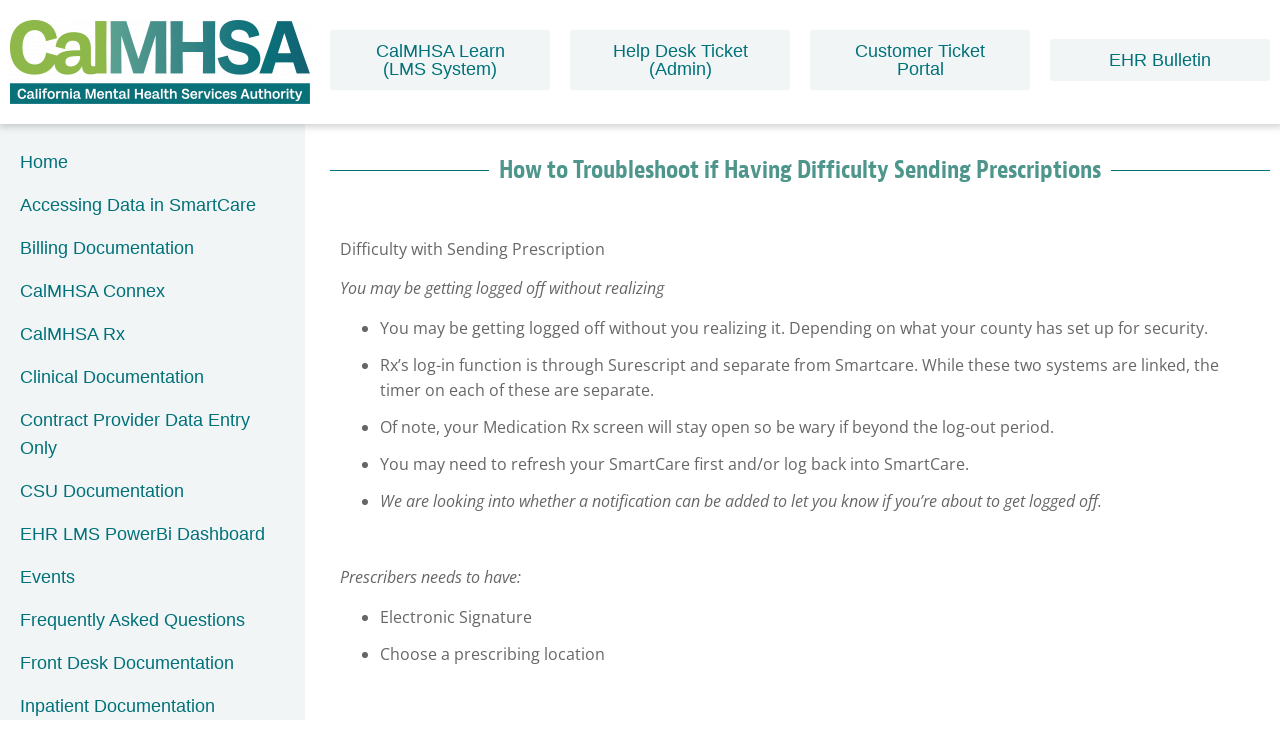

--- FILE ---
content_type: text/html; charset=UTF-8
request_url: https://2023.calmhsa.org/how-to-troubleshoot-if-having-difficulty-sending-prescriptions/
body_size: 25283
content:
<!doctype html>
<html lang="en-US">
<head>
	<meta charset="UTF-8">
	<meta name="viewport" content="width=device-width, initial-scale=1">
	<link rel="profile" href="https://gmpg.org/xfn/11">
	<meta name='robots' content='index, follow, max-image-preview:large, max-snippet:-1, max-video-preview:-1' />

	<!-- This site is optimized with the Yoast SEO plugin v26.7 - https://yoast.com/wordpress/plugins/seo/ -->
	<title>How to Troubleshoot if Having Difficulty Sending Prescriptions - 2023 CalMHSA</title>
	<link rel="canonical" href="https://2023.calmhsa.org/how-to-troubleshoot-if-having-difficulty-sending-prescriptions/" />
	<meta property="og:locale" content="en_US" />
	<meta property="og:type" content="article" />
	<meta property="og:title" content="How to Troubleshoot if Having Difficulty Sending Prescriptions - 2023 CalMHSA" />
	<meta property="og:description" content="Difficulty with Sending Prescription&nbsp; You may be getting logged off without realizing&nbsp;&nbsp; You may be getting logged off without you realizing it. Depending on what your county has set up [&hellip;]" />
	<meta property="og:url" content="https://2023.calmhsa.org/how-to-troubleshoot-if-having-difficulty-sending-prescriptions/" />
	<meta property="og:site_name" content="2023 CalMHSA" />
	<meta property="article:published_time" content="2023-08-14T20:43:39+00:00" />
	<meta property="article:modified_time" content="2023-08-14T20:44:36+00:00" />
	<meta property="og:image" content="https://2023.calmhsa.org/wp-content/uploads/2023/06/Logo-2023-Calmhsa.jpg" />
	<meta property="og:image:width" content="600" />
	<meta property="og:image:height" content="600" />
	<meta property="og:image:type" content="image/jpeg" />
	<meta name="author" content="Monique Vera" />
	<meta name="twitter:card" content="summary_large_image" />
	<meta name="twitter:label1" content="Written by" />
	<meta name="twitter:data1" content="Monique Vera" />
	<meta name="twitter:label2" content="Est. reading time" />
	<meta name="twitter:data2" content="2 minutes" />
	<script type="application/ld+json" class="yoast-schema-graph">{"@context":"https://schema.org","@graph":[{"@type":"Article","@id":"https://2023.calmhsa.org/how-to-troubleshoot-if-having-difficulty-sending-prescriptions/#article","isPartOf":{"@id":"https://2023.calmhsa.org/how-to-troubleshoot-if-having-difficulty-sending-prescriptions/"},"author":{"name":"Monique Vera","@id":"https://2023.calmhsa.org/#/schema/person/2a16bfad6068a81837d4e964ffd21c84"},"headline":"How to Troubleshoot if Having Difficulty Sending Prescriptions","datePublished":"2023-08-14T20:43:39+00:00","dateModified":"2023-08-14T20:44:36+00:00","mainEntityOfPage":{"@id":"https://2023.calmhsa.org/how-to-troubleshoot-if-having-difficulty-sending-prescriptions/"},"wordCount":460,"commentCount":0,"publisher":{"@id":"https://2023.calmhsa.org/#organization"},"image":{"@id":"https://2023.calmhsa.org/how-to-troubleshoot-if-having-difficulty-sending-prescriptions/#primaryimage"},"thumbnailUrl":"https://2023.calmhsa.org/wp-content/uploads/2023/06/Logo-2023-Calmhsa.jpg","articleSection":["Creating a New Order(Prescription)","Nursing","Ordering Medication in Rx (Outpatient)","Prescriber Documentation","Rx Navigation and Prescription","Rx Navigation and Prescriptions"],"inLanguage":"en-US","potentialAction":[{"@type":"CommentAction","name":"Comment","target":["https://2023.calmhsa.org/how-to-troubleshoot-if-having-difficulty-sending-prescriptions/#respond"]}]},{"@type":"WebPage","@id":"https://2023.calmhsa.org/how-to-troubleshoot-if-having-difficulty-sending-prescriptions/","url":"https://2023.calmhsa.org/how-to-troubleshoot-if-having-difficulty-sending-prescriptions/","name":"How to Troubleshoot if Having Difficulty Sending Prescriptions - 2023 CalMHSA","isPartOf":{"@id":"https://2023.calmhsa.org/#website"},"primaryImageOfPage":{"@id":"https://2023.calmhsa.org/how-to-troubleshoot-if-having-difficulty-sending-prescriptions/#primaryimage"},"image":{"@id":"https://2023.calmhsa.org/how-to-troubleshoot-if-having-difficulty-sending-prescriptions/#primaryimage"},"thumbnailUrl":"https://2023.calmhsa.org/wp-content/uploads/2023/06/Logo-2023-Calmhsa.jpg","datePublished":"2023-08-14T20:43:39+00:00","dateModified":"2023-08-14T20:44:36+00:00","breadcrumb":{"@id":"https://2023.calmhsa.org/how-to-troubleshoot-if-having-difficulty-sending-prescriptions/#breadcrumb"},"inLanguage":"en-US","potentialAction":[{"@type":"ReadAction","target":["https://2023.calmhsa.org/how-to-troubleshoot-if-having-difficulty-sending-prescriptions/"]}]},{"@type":"ImageObject","inLanguage":"en-US","@id":"https://2023.calmhsa.org/how-to-troubleshoot-if-having-difficulty-sending-prescriptions/#primaryimage","url":"https://2023.calmhsa.org/wp-content/uploads/2023/06/Logo-2023-Calmhsa.jpg","contentUrl":"https://2023.calmhsa.org/wp-content/uploads/2023/06/Logo-2023-Calmhsa.jpg","width":600,"height":600,"caption":"2023 CalMHSA Logo"},{"@type":"BreadcrumbList","@id":"https://2023.calmhsa.org/how-to-troubleshoot-if-having-difficulty-sending-prescriptions/#breadcrumb","itemListElement":[{"@type":"ListItem","position":1,"name":"Home","item":"https://2023.calmhsa.org/"},{"@type":"ListItem","position":2,"name":"How to Troubleshoot if Having Difficulty Sending Prescriptions"}]},{"@type":"WebSite","@id":"https://2023.calmhsa.org/#website","url":"https://2023.calmhsa.org/","name":"2023 CalMHSA","description":"CalMHSA Electronic Health Record Training Tools","publisher":{"@id":"https://2023.calmhsa.org/#organization"},"potentialAction":[{"@type":"SearchAction","target":{"@type":"EntryPoint","urlTemplate":"https://2023.calmhsa.org/?s={search_term_string}"},"query-input":{"@type":"PropertyValueSpecification","valueRequired":true,"valueName":"search_term_string"}}],"inLanguage":"en-US"},{"@type":"Organization","@id":"https://2023.calmhsa.org/#organization","name":"California Mental Health Services Authority","url":"https://2023.calmhsa.org/","logo":{"@type":"ImageObject","inLanguage":"en-US","@id":"https://2023.calmhsa.org/#/schema/logo/image/","url":"https://2023.calmhsa.org/wp-content/uploads/2023/06/Logo-2023-Calmhsa.jpg","contentUrl":"https://2023.calmhsa.org/wp-content/uploads/2023/06/Logo-2023-Calmhsa.jpg","width":600,"height":600,"caption":"California Mental Health Services Authority"},"image":{"@id":"https://2023.calmhsa.org/#/schema/logo/image/"}},{"@type":"Person","@id":"https://2023.calmhsa.org/#/schema/person/2a16bfad6068a81837d4e964ffd21c84","name":"Monique Vera","image":{"@type":"ImageObject","inLanguage":"en-US","@id":"https://2023.calmhsa.org/#/schema/person/image/","url":"https://secure.gravatar.com/avatar/a35082ebdaad3dd22f660d4e943f664d6abc6428c091ff9ad36d43b35c4f4ceb?s=96&d=mm&r=g","contentUrl":"https://secure.gravatar.com/avatar/a35082ebdaad3dd22f660d4e943f664d6abc6428c091ff9ad36d43b35c4f4ceb?s=96&d=mm&r=g","caption":"Monique Vera"},"sameAs":["http://calmhsa.org"]}]}</script>
	<!-- / Yoast SEO plugin. -->


<link rel='dns-prefetch' href='//js.hs-scripts.com' />
<link rel='dns-prefetch' href='//use.typekit.net' />
<link rel="alternate" type="application/rss+xml" title="2023 CalMHSA &raquo; Feed" href="https://2023.calmhsa.org/feed/" />
<link rel="alternate" type="application/rss+xml" title="2023 CalMHSA &raquo; Comments Feed" href="https://2023.calmhsa.org/comments/feed/" />
<link rel="alternate" type="text/calendar" title="2023 CalMHSA &raquo; iCal Feed" href="https://2023.calmhsa.org/events/?ical=1" />
<link rel="alternate" type="application/rss+xml" title="2023 CalMHSA &raquo; How to Troubleshoot if Having Difficulty Sending Prescriptions Comments Feed" href="https://2023.calmhsa.org/how-to-troubleshoot-if-having-difficulty-sending-prescriptions/feed/" />
<link rel="alternate" title="oEmbed (JSON)" type="application/json+oembed" href="https://2023.calmhsa.org/wp-json/oembed/1.0/embed?url=https%3A%2F%2F2023.calmhsa.org%2Fhow-to-troubleshoot-if-having-difficulty-sending-prescriptions%2F" />
<link rel="alternate" title="oEmbed (XML)" type="text/xml+oembed" href="https://2023.calmhsa.org/wp-json/oembed/1.0/embed?url=https%3A%2F%2F2023.calmhsa.org%2Fhow-to-troubleshoot-if-having-difficulty-sending-prescriptions%2F&#038;format=xml" />
<style id='wp-img-auto-sizes-contain-inline-css'>
img:is([sizes=auto i],[sizes^="auto," i]){contain-intrinsic-size:3000px 1500px}
/*# sourceURL=wp-img-auto-sizes-contain-inline-css */
</style>
<link rel='stylesheet' id='tribe-events-pro-mini-calendar-block-styles-css' href='https://2023.calmhsa.org/wp-content/plugins/events-calendar-pro/build/css/tribe-events-pro-mini-calendar-block.css?ver=7.7.12' media='all' />
<link rel='stylesheet' id='tec-variables-skeleton-css' href='https://2023.calmhsa.org/wp-content/plugins/the-events-calendar/common/build/css/variables-skeleton.css?ver=6.10.1' media='all' />
<link rel='stylesheet' id='tec-variables-full-css' href='https://2023.calmhsa.org/wp-content/plugins/the-events-calendar/common/build/css/variables-full.css?ver=6.10.1' media='all' />
<link rel='stylesheet' id='tribe-events-v2-virtual-single-block-css' href='https://2023.calmhsa.org/wp-content/plugins/events-calendar-pro/build/css/events-virtual-single-block.css?ver=7.7.12' media='all' />
<link rel='stylesheet' id='embedpress-css-css' href='https://2023.calmhsa.org/wp-content/plugins/embedpress/assets/css/embedpress.css?ver=1768446449' media='all' />
<link rel='stylesheet' id='embedpress-blocks-style-css' href='https://2023.calmhsa.org/wp-content/plugins/embedpress/assets/css/blocks.build.css?ver=1768446449' media='all' />
<link rel='stylesheet' id='embedpress-lazy-load-css-css' href='https://2023.calmhsa.org/wp-content/plugins/embedpress/assets/css/lazy-load.css?ver=1768446449' media='all' />
<style id='wp-emoji-styles-inline-css'>

	img.wp-smiley, img.emoji {
		display: inline !important;
		border: none !important;
		box-shadow: none !important;
		height: 1em !important;
		width: 1em !important;
		margin: 0 0.07em !important;
		vertical-align: -0.1em !important;
		background: none !important;
		padding: 0 !important;
	}
/*# sourceURL=wp-emoji-styles-inline-css */
</style>
<link rel='stylesheet' id='ultimate_blocks-cgb-style-css-css' href='https://2023.calmhsa.org/wp-content/plugins/ultimate-blocks/dist/blocks.style.build.css?ver=3.4.9' media='all' />
<style id='global-styles-inline-css'>
:root{--wp--preset--aspect-ratio--square: 1;--wp--preset--aspect-ratio--4-3: 4/3;--wp--preset--aspect-ratio--3-4: 3/4;--wp--preset--aspect-ratio--3-2: 3/2;--wp--preset--aspect-ratio--2-3: 2/3;--wp--preset--aspect-ratio--16-9: 16/9;--wp--preset--aspect-ratio--9-16: 9/16;--wp--preset--color--black: #000000;--wp--preset--color--cyan-bluish-gray: #abb8c3;--wp--preset--color--white: #ffffff;--wp--preset--color--pale-pink: #f78da7;--wp--preset--color--vivid-red: #cf2e2e;--wp--preset--color--luminous-vivid-orange: #ff6900;--wp--preset--color--luminous-vivid-amber: #fcb900;--wp--preset--color--light-green-cyan: #7bdcb5;--wp--preset--color--vivid-green-cyan: #00d084;--wp--preset--color--pale-cyan-blue: #8ed1fc;--wp--preset--color--vivid-cyan-blue: #0693e3;--wp--preset--color--vivid-purple: #9b51e0;--wp--preset--gradient--vivid-cyan-blue-to-vivid-purple: linear-gradient(135deg,rgb(6,147,227) 0%,rgb(155,81,224) 100%);--wp--preset--gradient--light-green-cyan-to-vivid-green-cyan: linear-gradient(135deg,rgb(122,220,180) 0%,rgb(0,208,130) 100%);--wp--preset--gradient--luminous-vivid-amber-to-luminous-vivid-orange: linear-gradient(135deg,rgb(252,185,0) 0%,rgb(255,105,0) 100%);--wp--preset--gradient--luminous-vivid-orange-to-vivid-red: linear-gradient(135deg,rgb(255,105,0) 0%,rgb(207,46,46) 100%);--wp--preset--gradient--very-light-gray-to-cyan-bluish-gray: linear-gradient(135deg,rgb(238,238,238) 0%,rgb(169,184,195) 100%);--wp--preset--gradient--cool-to-warm-spectrum: linear-gradient(135deg,rgb(74,234,220) 0%,rgb(151,120,209) 20%,rgb(207,42,186) 40%,rgb(238,44,130) 60%,rgb(251,105,98) 80%,rgb(254,248,76) 100%);--wp--preset--gradient--blush-light-purple: linear-gradient(135deg,rgb(255,206,236) 0%,rgb(152,150,240) 100%);--wp--preset--gradient--blush-bordeaux: linear-gradient(135deg,rgb(254,205,165) 0%,rgb(254,45,45) 50%,rgb(107,0,62) 100%);--wp--preset--gradient--luminous-dusk: linear-gradient(135deg,rgb(255,203,112) 0%,rgb(199,81,192) 50%,rgb(65,88,208) 100%);--wp--preset--gradient--pale-ocean: linear-gradient(135deg,rgb(255,245,203) 0%,rgb(182,227,212) 50%,rgb(51,167,181) 100%);--wp--preset--gradient--electric-grass: linear-gradient(135deg,rgb(202,248,128) 0%,rgb(113,206,126) 100%);--wp--preset--gradient--midnight: linear-gradient(135deg,rgb(2,3,129) 0%,rgb(40,116,252) 100%);--wp--preset--font-size--small: 13px;--wp--preset--font-size--medium: 20px;--wp--preset--font-size--large: 36px;--wp--preset--font-size--x-large: 42px;--wp--preset--spacing--20: 0.44rem;--wp--preset--spacing--30: 0.67rem;--wp--preset--spacing--40: 1rem;--wp--preset--spacing--50: 1.5rem;--wp--preset--spacing--60: 2.25rem;--wp--preset--spacing--70: 3.38rem;--wp--preset--spacing--80: 5.06rem;--wp--preset--shadow--natural: 6px 6px 9px rgba(0, 0, 0, 0.2);--wp--preset--shadow--deep: 12px 12px 50px rgba(0, 0, 0, 0.4);--wp--preset--shadow--sharp: 6px 6px 0px rgba(0, 0, 0, 0.2);--wp--preset--shadow--outlined: 6px 6px 0px -3px rgb(255, 255, 255), 6px 6px rgb(0, 0, 0);--wp--preset--shadow--crisp: 6px 6px 0px rgb(0, 0, 0);}:root { --wp--style--global--content-size: 800px;--wp--style--global--wide-size: 1200px; }:where(body) { margin: 0; }.wp-site-blocks > .alignleft { float: left; margin-right: 2em; }.wp-site-blocks > .alignright { float: right; margin-left: 2em; }.wp-site-blocks > .aligncenter { justify-content: center; margin-left: auto; margin-right: auto; }:where(.wp-site-blocks) > * { margin-block-start: 24px; margin-block-end: 0; }:where(.wp-site-blocks) > :first-child { margin-block-start: 0; }:where(.wp-site-blocks) > :last-child { margin-block-end: 0; }:root { --wp--style--block-gap: 24px; }:root :where(.is-layout-flow) > :first-child{margin-block-start: 0;}:root :where(.is-layout-flow) > :last-child{margin-block-end: 0;}:root :where(.is-layout-flow) > *{margin-block-start: 24px;margin-block-end: 0;}:root :where(.is-layout-constrained) > :first-child{margin-block-start: 0;}:root :where(.is-layout-constrained) > :last-child{margin-block-end: 0;}:root :where(.is-layout-constrained) > *{margin-block-start: 24px;margin-block-end: 0;}:root :where(.is-layout-flex){gap: 24px;}:root :where(.is-layout-grid){gap: 24px;}.is-layout-flow > .alignleft{float: left;margin-inline-start: 0;margin-inline-end: 2em;}.is-layout-flow > .alignright{float: right;margin-inline-start: 2em;margin-inline-end: 0;}.is-layout-flow > .aligncenter{margin-left: auto !important;margin-right: auto !important;}.is-layout-constrained > .alignleft{float: left;margin-inline-start: 0;margin-inline-end: 2em;}.is-layout-constrained > .alignright{float: right;margin-inline-start: 2em;margin-inline-end: 0;}.is-layout-constrained > .aligncenter{margin-left: auto !important;margin-right: auto !important;}.is-layout-constrained > :where(:not(.alignleft):not(.alignright):not(.alignfull)){max-width: var(--wp--style--global--content-size);margin-left: auto !important;margin-right: auto !important;}.is-layout-constrained > .alignwide{max-width: var(--wp--style--global--wide-size);}body .is-layout-flex{display: flex;}.is-layout-flex{flex-wrap: wrap;align-items: center;}.is-layout-flex > :is(*, div){margin: 0;}body .is-layout-grid{display: grid;}.is-layout-grid > :is(*, div){margin: 0;}body{padding-top: 0px;padding-right: 0px;padding-bottom: 0px;padding-left: 0px;}a:where(:not(.wp-element-button)){text-decoration: underline;}:root :where(.wp-element-button, .wp-block-button__link){background-color: #32373c;border-width: 0;color: #fff;font-family: inherit;font-size: inherit;font-style: inherit;font-weight: inherit;letter-spacing: inherit;line-height: inherit;padding-top: calc(0.667em + 2px);padding-right: calc(1.333em + 2px);padding-bottom: calc(0.667em + 2px);padding-left: calc(1.333em + 2px);text-decoration: none;text-transform: inherit;}.has-black-color{color: var(--wp--preset--color--black) !important;}.has-cyan-bluish-gray-color{color: var(--wp--preset--color--cyan-bluish-gray) !important;}.has-white-color{color: var(--wp--preset--color--white) !important;}.has-pale-pink-color{color: var(--wp--preset--color--pale-pink) !important;}.has-vivid-red-color{color: var(--wp--preset--color--vivid-red) !important;}.has-luminous-vivid-orange-color{color: var(--wp--preset--color--luminous-vivid-orange) !important;}.has-luminous-vivid-amber-color{color: var(--wp--preset--color--luminous-vivid-amber) !important;}.has-light-green-cyan-color{color: var(--wp--preset--color--light-green-cyan) !important;}.has-vivid-green-cyan-color{color: var(--wp--preset--color--vivid-green-cyan) !important;}.has-pale-cyan-blue-color{color: var(--wp--preset--color--pale-cyan-blue) !important;}.has-vivid-cyan-blue-color{color: var(--wp--preset--color--vivid-cyan-blue) !important;}.has-vivid-purple-color{color: var(--wp--preset--color--vivid-purple) !important;}.has-black-background-color{background-color: var(--wp--preset--color--black) !important;}.has-cyan-bluish-gray-background-color{background-color: var(--wp--preset--color--cyan-bluish-gray) !important;}.has-white-background-color{background-color: var(--wp--preset--color--white) !important;}.has-pale-pink-background-color{background-color: var(--wp--preset--color--pale-pink) !important;}.has-vivid-red-background-color{background-color: var(--wp--preset--color--vivid-red) !important;}.has-luminous-vivid-orange-background-color{background-color: var(--wp--preset--color--luminous-vivid-orange) !important;}.has-luminous-vivid-amber-background-color{background-color: var(--wp--preset--color--luminous-vivid-amber) !important;}.has-light-green-cyan-background-color{background-color: var(--wp--preset--color--light-green-cyan) !important;}.has-vivid-green-cyan-background-color{background-color: var(--wp--preset--color--vivid-green-cyan) !important;}.has-pale-cyan-blue-background-color{background-color: var(--wp--preset--color--pale-cyan-blue) !important;}.has-vivid-cyan-blue-background-color{background-color: var(--wp--preset--color--vivid-cyan-blue) !important;}.has-vivid-purple-background-color{background-color: var(--wp--preset--color--vivid-purple) !important;}.has-black-border-color{border-color: var(--wp--preset--color--black) !important;}.has-cyan-bluish-gray-border-color{border-color: var(--wp--preset--color--cyan-bluish-gray) !important;}.has-white-border-color{border-color: var(--wp--preset--color--white) !important;}.has-pale-pink-border-color{border-color: var(--wp--preset--color--pale-pink) !important;}.has-vivid-red-border-color{border-color: var(--wp--preset--color--vivid-red) !important;}.has-luminous-vivid-orange-border-color{border-color: var(--wp--preset--color--luminous-vivid-orange) !important;}.has-luminous-vivid-amber-border-color{border-color: var(--wp--preset--color--luminous-vivid-amber) !important;}.has-light-green-cyan-border-color{border-color: var(--wp--preset--color--light-green-cyan) !important;}.has-vivid-green-cyan-border-color{border-color: var(--wp--preset--color--vivid-green-cyan) !important;}.has-pale-cyan-blue-border-color{border-color: var(--wp--preset--color--pale-cyan-blue) !important;}.has-vivid-cyan-blue-border-color{border-color: var(--wp--preset--color--vivid-cyan-blue) !important;}.has-vivid-purple-border-color{border-color: var(--wp--preset--color--vivid-purple) !important;}.has-vivid-cyan-blue-to-vivid-purple-gradient-background{background: var(--wp--preset--gradient--vivid-cyan-blue-to-vivid-purple) !important;}.has-light-green-cyan-to-vivid-green-cyan-gradient-background{background: var(--wp--preset--gradient--light-green-cyan-to-vivid-green-cyan) !important;}.has-luminous-vivid-amber-to-luminous-vivid-orange-gradient-background{background: var(--wp--preset--gradient--luminous-vivid-amber-to-luminous-vivid-orange) !important;}.has-luminous-vivid-orange-to-vivid-red-gradient-background{background: var(--wp--preset--gradient--luminous-vivid-orange-to-vivid-red) !important;}.has-very-light-gray-to-cyan-bluish-gray-gradient-background{background: var(--wp--preset--gradient--very-light-gray-to-cyan-bluish-gray) !important;}.has-cool-to-warm-spectrum-gradient-background{background: var(--wp--preset--gradient--cool-to-warm-spectrum) !important;}.has-blush-light-purple-gradient-background{background: var(--wp--preset--gradient--blush-light-purple) !important;}.has-blush-bordeaux-gradient-background{background: var(--wp--preset--gradient--blush-bordeaux) !important;}.has-luminous-dusk-gradient-background{background: var(--wp--preset--gradient--luminous-dusk) !important;}.has-pale-ocean-gradient-background{background: var(--wp--preset--gradient--pale-ocean) !important;}.has-electric-grass-gradient-background{background: var(--wp--preset--gradient--electric-grass) !important;}.has-midnight-gradient-background{background: var(--wp--preset--gradient--midnight) !important;}.has-small-font-size{font-size: var(--wp--preset--font-size--small) !important;}.has-medium-font-size{font-size: var(--wp--preset--font-size--medium) !important;}.has-large-font-size{font-size: var(--wp--preset--font-size--large) !important;}.has-x-large-font-size{font-size: var(--wp--preset--font-size--x-large) !important;}
:root :where(.wp-block-pullquote){font-size: 1.5em;line-height: 1.6;}
/*# sourceURL=global-styles-inline-css */
</style>
<link rel='stylesheet' id='custom-typekit-css-css' href='https://use.typekit.net/hcm8vsl.css?ver=2.1.1' media='all' />
<link rel='stylesheet' id='ub-extension-style-css-css' href='https://2023.calmhsa.org/wp-content/plugins/ultimate-blocks/src/extensions/style.css?ver=a5e70ddf998b5fcd53a6bbc17f813fd8' media='all' />
<link rel='stylesheet' id='tribe-events-v2-single-skeleton-css' href='https://2023.calmhsa.org/wp-content/plugins/the-events-calendar/build/css/tribe-events-single-skeleton.css?ver=6.15.14' media='all' />
<link rel='stylesheet' id='tribe-events-v2-single-skeleton-full-css' href='https://2023.calmhsa.org/wp-content/plugins/the-events-calendar/build/css/tribe-events-single-full.css?ver=6.15.14' media='all' />
<link rel='stylesheet' id='tec-events-elementor-widgets-base-styles-css' href='https://2023.calmhsa.org/wp-content/plugins/the-events-calendar/build/css/integrations/plugins/elementor/widgets/widget-base.css?ver=6.15.14' media='all' />
<link rel='stylesheet' id='hello-elementor-css' href='https://2023.calmhsa.org/wp-content/themes/hello-elementor/assets/css/reset.css?ver=3.4.5' media='all' />
<link rel='stylesheet' id='hello-elementor-theme-style-css' href='https://2023.calmhsa.org/wp-content/themes/hello-elementor/assets/css/theme.css?ver=3.4.5' media='all' />
<link rel='stylesheet' id='hello-elementor-header-footer-css' href='https://2023.calmhsa.org/wp-content/themes/hello-elementor/assets/css/header-footer.css?ver=3.4.5' media='all' />
<link rel='stylesheet' id='elementor-frontend-css' href='https://2023.calmhsa.org/wp-content/plugins/elementor/assets/css/frontend.css?ver=3.34.1' media='all' />
<link rel='stylesheet' id='elementor-post-6-css' href='https://2023.calmhsa.org/wp-content/uploads/elementor/css/post-6.css?ver=1768446474' media='all' />
<link rel='stylesheet' id='widget-image-css' href='https://2023.calmhsa.org/wp-content/plugins/elementor/assets/css/widget-image.min.css?ver=3.34.1' media='all' />
<link rel='stylesheet' id='widget-heading-css' href='https://2023.calmhsa.org/wp-content/plugins/elementor/assets/css/widget-heading.min.css?ver=3.34.1' media='all' />
<link rel='stylesheet' id='widget-nav-menu-css' href='https://2023.calmhsa.org/wp-content/plugins/elementor-pro/assets/css/widget-nav-menu.min.css?ver=3.34.0' media='all' />
<link rel='stylesheet' id='widget-search-form-css' href='https://2023.calmhsa.org/wp-content/plugins/elementor-pro/assets/css/widget-search-form.min.css?ver=3.34.0' media='all' />
<link rel='stylesheet' id='elementor-icons-shared-0-css' href='https://2023.calmhsa.org/wp-content/plugins/elementor/assets/lib/font-awesome/css/fontawesome.css?ver=5.15.3' media='all' />
<link rel='stylesheet' id='elementor-icons-fa-solid-css' href='https://2023.calmhsa.org/wp-content/plugins/elementor/assets/lib/font-awesome/css/solid.css?ver=5.15.3' media='all' />
<link rel='stylesheet' id='widget-post-info-css' href='https://2023.calmhsa.org/wp-content/plugins/elementor-pro/assets/css/widget-post-info.min.css?ver=3.34.0' media='all' />
<link rel='stylesheet' id='widget-icon-list-css' href='https://2023.calmhsa.org/wp-content/plugins/elementor/assets/css/widget-icon-list.min.css?ver=3.34.1' media='all' />
<link rel='stylesheet' id='elementor-icons-fa-regular-css' href='https://2023.calmhsa.org/wp-content/plugins/elementor/assets/lib/font-awesome/css/regular.css?ver=5.15.3' media='all' />
<link rel='stylesheet' id='widget-divider-css' href='https://2023.calmhsa.org/wp-content/plugins/elementor/assets/css/widget-divider.min.css?ver=3.34.1' media='all' />
<link rel='stylesheet' id='elementor-icons-css' href='https://2023.calmhsa.org/wp-content/plugins/elementor/assets/lib/eicons/css/elementor-icons.css?ver=5.45.0' media='all' />
<link rel='stylesheet' id='font-awesome-5-all-css' href='https://2023.calmhsa.org/wp-content/plugins/elementor/assets/lib/font-awesome/css/all.css?ver=3.34.1' media='all' />
<link rel='stylesheet' id='font-awesome-4-shim-css' href='https://2023.calmhsa.org/wp-content/plugins/elementor/assets/lib/font-awesome/css/v4-shims.css?ver=3.34.1' media='all' />
<link rel='stylesheet' id='pp-extensions-css' href='https://2023.calmhsa.org/wp-content/plugins/powerpack-elements/assets/css/extensions.css?ver=2.12.15' media='all' />
<link rel='stylesheet' id='pp-tooltip-css' href='https://2023.calmhsa.org/wp-content/plugins/powerpack-elements/assets/css/tooltip.css?ver=2.12.15' media='all' />
<link rel='stylesheet' id='elementor-post-11925-css' href='https://2023.calmhsa.org/wp-content/uploads/elementor/css/post-11925.css?ver=1768459014' media='all' />
<link rel='stylesheet' id='elementor-post-1394-css' href='https://2023.calmhsa.org/wp-content/uploads/elementor/css/post-1394.css?ver=1768446474' media='all' />
<link rel='stylesheet' id='elementor-post-66-css' href='https://2023.calmhsa.org/wp-content/uploads/elementor/css/post-66.css?ver=1768446474' media='all' />
<link rel='stylesheet' id='elementor-post-6381-css' href='https://2023.calmhsa.org/wp-content/uploads/elementor/css/post-6381.css?ver=1768446587' media='all' />
<link rel='stylesheet' id='tablepress-default-css' href='https://2023.calmhsa.org/wp-content/plugins/tablepress-premium/css/build/default.css?ver=3.2.6' media='all' />
<link rel='stylesheet' id='tablepress-datatables-buttons-css' href='https://2023.calmhsa.org/wp-content/plugins/tablepress-premium/modules/css/build/datatables.buttons.css?ver=3.2.6' media='all' />
<link rel='stylesheet' id='tablepress-datatables-fixedheader-css' href='https://2023.calmhsa.org/wp-content/plugins/tablepress-premium/modules/css/build/datatables.fixedheader.css?ver=3.2.6' media='all' />
<link rel='stylesheet' id='tablepress-datatables-fixedcolumns-css' href='https://2023.calmhsa.org/wp-content/plugins/tablepress-premium/modules/css/build/datatables.fixedcolumns.css?ver=3.2.6' media='all' />
<link rel='stylesheet' id='tablepress-datatables-scroll-buttons-css' href='https://2023.calmhsa.org/wp-content/plugins/tablepress-premium/modules/css/build/datatables.scroll-buttons.css?ver=3.2.6' media='all' />
<link rel='stylesheet' id='tablepress-responsive-tables-css' href='https://2023.calmhsa.org/wp-content/plugins/tablepress-premium/modules/css/build/responsive-tables.css?ver=3.2.6' media='all' />
<link rel='stylesheet' id='tablepress-datatables-columnfilterwidgets-css' href='https://2023.calmhsa.org/wp-content/plugins/tablepress-premium/modules/css/build/datatables.columnfilterwidgets.css?ver=3.2.6' media='all' />
<link rel='stylesheet' id='eael-general-css' href='https://2023.calmhsa.org/wp-content/plugins/essential-addons-for-elementor-lite/assets/front-end/css/view/general.min.css?ver=6.5.7' media='all' />
<link rel='stylesheet' id='um_modal-css' href='https://2023.calmhsa.org/wp-content/plugins/ultimate-member/assets/css/um-modal.css?ver=2.11.1' media='all' />
<link rel='stylesheet' id='um_ui-css' href='https://2023.calmhsa.org/wp-content/plugins/ultimate-member/assets/libs/jquery-ui/jquery-ui.css?ver=1.13.2' media='all' />
<link rel='stylesheet' id='um_tipsy-css' href='https://2023.calmhsa.org/wp-content/plugins/ultimate-member/assets/libs/tipsy/tipsy.css?ver=1.0.0a' media='all' />
<link rel='stylesheet' id='um_raty-css' href='https://2023.calmhsa.org/wp-content/plugins/ultimate-member/assets/libs/raty/um-raty.css?ver=2.6.0' media='all' />
<link rel='stylesheet' id='select2-css' href='https://2023.calmhsa.org/wp-content/plugins/ultimate-member/assets/libs/select2/select2.css?ver=4.0.13' media='all' />
<link rel='stylesheet' id='um_fileupload-css' href='https://2023.calmhsa.org/wp-content/plugins/ultimate-member/assets/css/um-fileupload.css?ver=2.11.1' media='all' />
<link rel='stylesheet' id='um_confirm-css' href='https://2023.calmhsa.org/wp-content/plugins/ultimate-member/assets/libs/um-confirm/um-confirm.css?ver=1.0' media='all' />
<link rel='stylesheet' id='um_datetime-css' href='https://2023.calmhsa.org/wp-content/plugins/ultimate-member/assets/libs/pickadate/default.css?ver=3.6.2' media='all' />
<link rel='stylesheet' id='um_datetime_date-css' href='https://2023.calmhsa.org/wp-content/plugins/ultimate-member/assets/libs/pickadate/default.date.css?ver=3.6.2' media='all' />
<link rel='stylesheet' id='um_datetime_time-css' href='https://2023.calmhsa.org/wp-content/plugins/ultimate-member/assets/libs/pickadate/default.time.css?ver=3.6.2' media='all' />
<link rel='stylesheet' id='um_fonticons_ii-css' href='https://2023.calmhsa.org/wp-content/plugins/ultimate-member/assets/libs/legacy/fonticons/fonticons-ii.css?ver=2.11.1' media='all' />
<link rel='stylesheet' id='um_fonticons_fa-css' href='https://2023.calmhsa.org/wp-content/plugins/ultimate-member/assets/libs/legacy/fonticons/fonticons-fa.css?ver=2.11.1' media='all' />
<link rel='stylesheet' id='um_fontawesome-css' href='https://2023.calmhsa.org/wp-content/plugins/ultimate-member/assets/css/um-fontawesome.css?ver=6.5.2' media='all' />
<link rel='stylesheet' id='um_common-css' href='https://2023.calmhsa.org/wp-content/plugins/ultimate-member/assets/css/common.css?ver=2.11.1' media='all' />
<link rel='stylesheet' id='um_responsive-css' href='https://2023.calmhsa.org/wp-content/plugins/ultimate-member/assets/css/um-responsive.css?ver=2.11.1' media='all' />
<link rel='stylesheet' id='um_styles-css' href='https://2023.calmhsa.org/wp-content/plugins/ultimate-member/assets/css/um-styles.css?ver=2.11.1' media='all' />
<link rel='stylesheet' id='um_crop-css' href='https://2023.calmhsa.org/wp-content/plugins/ultimate-member/assets/libs/cropper/cropper.css?ver=1.6.1' media='all' />
<link rel='stylesheet' id='um_profile-css' href='https://2023.calmhsa.org/wp-content/plugins/ultimate-member/assets/css/um-profile.css?ver=2.11.1' media='all' />
<link rel='stylesheet' id='um_account-css' href='https://2023.calmhsa.org/wp-content/plugins/ultimate-member/assets/css/um-account.css?ver=2.11.1' media='all' />
<link rel='stylesheet' id='um_misc-css' href='https://2023.calmhsa.org/wp-content/plugins/ultimate-member/assets/css/um-misc.css?ver=2.11.1' media='all' />
<link rel='stylesheet' id='um_default_css-css' href='https://2023.calmhsa.org/wp-content/plugins/ultimate-member/assets/css/um-old-default.css?ver=2.11.1' media='all' />
<link rel='stylesheet' id='elementor-gf-local-opensans-css' href='https://2023.calmhsa.org/wp-content/uploads/elementor/google-fonts/css/opensans.css?ver=1743037131' media='all' />
<script id="jquery-core-js-extra">
var pp = {"ajax_url":"https://2023.calmhsa.org/wp-admin/admin-ajax.php"};
//# sourceURL=jquery-core-js-extra
</script>
<script src="https://2023.calmhsa.org/wp-includes/js/jquery/jquery.js?ver=3.7.1" id="jquery-core-js"></script>
<script src="https://2023.calmhsa.org/wp-includes/js/jquery/jquery-migrate.js?ver=3.4.1" id="jquery-migrate-js"></script>
<script src="https://2023.calmhsa.org/wp-content/plugins/elementor/assets/lib/font-awesome/js/v4-shims.js?ver=3.34.1" id="font-awesome-4-shim-js"></script>
<script src="https://2023.calmhsa.org/wp-content/plugins/ultimate-member/assets/js/um-gdpr.js?ver=2.11.1" id="um-gdpr-js"></script>
<link rel="https://api.w.org/" href="https://2023.calmhsa.org/wp-json/" /><link rel="alternate" title="JSON" type="application/json" href="https://2023.calmhsa.org/wp-json/wp/v2/posts/11925" /><link rel="EditURI" type="application/rsd+xml" title="RSD" href="https://2023.calmhsa.org/xmlrpc.php?rsd" />

<link rel='shortlink' href='https://2023.calmhsa.org/?p=11925' />
			<!-- DO NOT COPY THIS SNIPPET! Start of Page Analytics Tracking for HubSpot WordPress plugin v11.3.33-->
			<script class="hsq-set-content-id" data-content-id="blog-post">
				var _hsq = _hsq || [];
				_hsq.push(["setContentType", "blog-post"]);
			</script>
			<!-- DO NOT COPY THIS SNIPPET! End of Page Analytics Tracking for HubSpot WordPress plugin -->
			<meta name="tec-api-version" content="v1"><meta name="tec-api-origin" content="https://2023.calmhsa.org"><link rel="alternate" href="https://2023.calmhsa.org/wp-json/tribe/events/v1/" /><meta name="generator" content="Elementor 3.34.1; features: additional_custom_breakpoints; settings: css_print_method-external, google_font-enabled, font_display-swap">
<!-- Google tag (gtag.js) -->
<script async src="https://www.googletagmanager.com/gtag/js?id=G-YMFEJT2KSX"></script>
<script>
  window.dataLayer = window.dataLayer || [];
  function gtag(){dataLayer.push(arguments);}
  gtag('js', new Date());

  gtag('config', 'G-YMFEJT2KSX');
</script>
<script>
document.addEventListener('DOMContentLoaded', function() {
document.getElementById("new-contact-us_btn").addEventListener("click", function(e) {
	e.preventDefault();
this.innerHTML = "Loading...";
	var script  = document.createElement('script');
	script.type = 'text/javascript';
	script.src  = "https://webchat.mitel.io/bootstrapper.js?accountid%3DYzcyNTdkOTktYTM5Ni00NTViLThhODEtZTJhOWMxZmM2ZDZi%26chatname%3DQ0NBSSAtIENhbE1IU0EgLSBXRUI%3D";
	document.head.appendChild(script);
})});
</script>
<meta http-equiv="Content-Type" content="text/html; charset=ISO-8859-1">
			<style>
				.e-con.e-parent:nth-of-type(n+4):not(.e-lazyloaded):not(.e-no-lazyload),
				.e-con.e-parent:nth-of-type(n+4):not(.e-lazyloaded):not(.e-no-lazyload) * {
					background-image: none !important;
				}
				@media screen and (max-height: 1024px) {
					.e-con.e-parent:nth-of-type(n+3):not(.e-lazyloaded):not(.e-no-lazyload),
					.e-con.e-parent:nth-of-type(n+3):not(.e-lazyloaded):not(.e-no-lazyload) * {
						background-image: none !important;
					}
				}
				@media screen and (max-height: 640px) {
					.e-con.e-parent:nth-of-type(n+2):not(.e-lazyloaded):not(.e-no-lazyload),
					.e-con.e-parent:nth-of-type(n+2):not(.e-lazyloaded):not(.e-no-lazyload) * {
						background-image: none !important;
					}
				}
			</style>
			<link rel="icon" href="https://2023.calmhsa.org/wp-content/uploads/2023/01/favicon.gif" sizes="32x32" />
<link rel="icon" href="https://2023.calmhsa.org/wp-content/uploads/2023/01/favicon.gif" sizes="192x192" />
<link rel="apple-touch-icon" href="https://2023.calmhsa.org/wp-content/uploads/2023/01/favicon.gif" />
<meta name="msapplication-TileImage" content="https://2023.calmhsa.org/wp-content/uploads/2023/01/favicon.gif" />
		<style id="wp-custom-css">
			
a.header, a.header:visited {color: black;}

/*
.elementor-kit-6 a, .elementor-kit-6 a:visited {color:#53830c;}*/

.row-hover tr{
	    border-bottom: 1px solid var(--border-color);
}

#poststyle1 .btn_white .elementor-button-wrapper a.elementor-button-link:hover {
    color: #fff !important;
}
.elementor-widget-heading .elementor-widget-container{
	border-bottom:0px !important;
}
h2{
	color: var(--e-global-color-text ) !important;
    font-family: "Helvetica", Sans-serif !important;
    font-size: 20px !important;
    font-weight: 400 !important;
    line-height: 22px !important;
	    border-style: solid;
    border-width: 0px 0px 1px 0px !important;
    border-color: #DBE5E8 !important;
    border-radius: 0px 0px 0px 0px !important;
}
.contact-us_btn .rWzRuLNl84i5nH_IVqYFH-lc-contact-button-container:hover{
	background-color: #D3E1E4 !important;
}
	    fill: #007179;
    color: #007179 !important;
}

.elementor-widget-text-editor li img {
	margin: 1rem 0 1.2rem 0;
	display: block;
}


.elementor-widget-text-editor li > ol {
    list-style-type: lower-alpha;
}

.entry-title, .entry-title  a, .entry-title, .entry-title  a:visited {
    color: #007179;
    font-weight: 600;
}
h3  .elementor-post__title {
}


/* Parent category */
.list01 h2 {
  font-size: 24px;
  font-weight: bold;
  margin-bottom: 10px;
}

/* Subcategories */
.list01 ul {
  list-style-type: none;
  margin: 0;
  padding: 0;
}


.list01 .first-sub-category {
  margin: 20px 0;
    border-bottom:1px solid #dbe5e8;
/*     background-color:#f2f2f2; */
    padding-bottom:15px;
}

.list01 .sub-category-2 {
  margin-left: 20px;
}

.list01 .sub-category-3 {
  margin-left: 40px;
}

/* Post titles */
.list01 li a {
  color: #333;
  text-decoration: none!important;
}


.list01 .post_link {
    margin-bottom: 5px!important;
    display: inline-block;
}
.page-id-4078 li,
.page-id-1492 li,
.page-id-1503 li{
	list-style-type:none;
}
#goback:hover{
	background-color:#007179;
	color:#fff !important;
}
#goback{
	color: #007179;
	border: 1px solid #007179;
}

#poststyle1 a:hover,
.elementor-post__title a:hover,
#poststyle1 a:visited:hover,
.elementor-post__title a:visited:hover,
.elementor-widget-container a:visited:hover{
	color:#002d30 !important;
}

.custom-marg p {line-height: 20px; margin-bottom: 0.1rem;font-family: helvetica, Sans-serif !important;}

.elementor-kit-6 h1 {
    font-family: "jaf-bernina-sans-condensed", Sans-serif !important;
	font-weight:700 !important;
}

/*over ride font issue */
.elementor-kit-6 a {
    font-family: helvetica, Sans-serif;
}

.home_heading h1 .left-bar{
	border-left:8px solid #007179; font-size:50px; line-height:48px margin-top:20px; display:block; padding-left:8px
}
.inner_border.bg_border .elementor-widget-container:before{
	    height: 34px;
    top: 13px;
    width: 8px;
    left: -5px;
}
.bg_border {
	    padding: 5px;
    border: 1px solid #0000000f;
    padding-left: 0px;
}
.bg_border .elementor-widget-container:before{
	content:'';
		    background-color: #006072 !important;
    width: 6px;
    height: 24px;
    display: block;
    left: -3px;
    position: absolute;
} 
#main-header {
	 background-image:
   linear-gradient(rgb(179 23 23 / 0%) 24%, rgb(255 255 255)),
    url(https://2023.calmhsa.org/wp-content/uploads/2023/06/background-repeater-titles-1.png) !important;
   
}
.title_heading_link h2 a:hover,
.title_heading_link h2 a:visited:hover{
	color:#002D30 !important;
}
.title_heading_link h2 a:visited{
	color:#666666 !important;
}
.page-content a:visited{
	color:#007179 !important;
}
footer a.white:hover,
footer a.white:visited {
    color: #8eb849 !important;
}
.search__bar_left .elementor-post__excerpt p {
	    word-wrap: break-word;
}
.side_search_page_bar .elementor-menu-toggle,
.side_search_page_bar .elementor-nav-menu--dropdown{
	display:none;
}
@media screen and (max-width:981px){
	.page-content .elementor-widget-nav-menu{
		display:none !important;
	}
}
.first_accordion .elementor-accordion-item:first-child{
	display:none;
}
.first_accordion .elementor-accordion-item:nth-child(2) {
    border: 1px solid #d5d8dc;
    border-top: 1px solid #d5d8dc !important;
}
.tablepress>*+tbody>*>*, .tablepress>tbody>*~*>*, .tablepress>tfoot>*>* {
    border-bottom: 1px solid var(--border-color);
	border-top:0px !important;
}
.tablepress tr{
	
}
.tablepress{
	    font-family: "Helvetica", Sans-serif !important;
}
.tablepress .row-1 th u strong{
	font-weight:700 !important;
}
.tablepress .row-1 th u,
.tablepress .elementor-divider__element{
	color:#83B040;
	    margin-bottom: 0px;
}
.tablepress .elementor-divider-separator{
	    width: 100%;
    align-items: center;
    display: flex;
    margin: 0;
    direction: ltr;
}
.tablepress>:where(thead,tfoot)>*>th{
	background-color:transparent !important;
	    border-block-start: 0px solid hsla(0,0%,50.2%,.5019607843) !important;
}
/* .tablepress>*+tbody>*>*, .tablepress>tbody>*~*>*, .tablepress>tfoot>*>* {
    border-top: 0px solid var(--border-color) !important;
} */
.tablepress .elementor-divider__element {
    padding: 0px 12px;
	    font-weight: bold;
}
.tablepress .elementor-divider-separator:before {
    display: block;
    content: "";
    border-bottom: 0;
    flex-grow: 1;
   border-top: 2px solid #d3d3d3;
}
.tablepress .elementor-divider-separator:after {
    display: block;
    content: "";
    border-bottom: 0;
    flex-grow: 1;
    border-top: 2px solid #d3d3d3;
}
.tablepress>:where(tbody)>.odd>* {
    background-color: transparent;
    border: 0px;
}
.tablepress .row-4 td{
	border-top:0px;
}
.tablepress tbody>tr:nth-child(odd)>td, .tablepress tbody>tr:nth-child(odd)>th,
.tablepress tbody tr:hover>td, .tablepress tbody tr:hover>th{
    background-color: transparent !important;
}
.td-noborder{
	border-top:0px !important;
	border-bottom:0px !important;
}
header .pp-modal-popup .pp-modal-popup-button {
    width: 100% !important;
}
@media screen and (max-width:981px){
	.inpatient_dcu .pp-advanced-tabs-wrapper{
		display:flex !important;
	}
	.inpatient_dcu .pp-tabs-panel .pp-advanced-tabs-title{
		display:none !important;
	}
}
.tablepress>:where(thead,tfoot)>*>th{
	    vertical-align: top !important;
}
.tablepress th{
	    background-color: #83B040 !important;
	padding:12px 10px;
}
.tablepress th u strong{
	color:#fff;
	text-decoration:none;
}


/* Styles for screen size 1265px to 1025px */
@media only screen and (max-width: 1265px) and (min-width: 1025px) {
	#height_sm2 .pp-modal-popup-button{
    padding: 20px 10px;
}
	#height_sm3 .elementor-button {
		 padding-left: 35px;
		 padding-right: 35px;
	}
  }

/* Styles for screen size 957px to 768px */
@media only screen and (max-width: 957px) and (min-width: 768px) {
  #height_sm2 .pp-modal-popup-button {
    padding: 20px 10px;
}
	#height_sm3 .elementor-button {
		 padding-left: 35px;
		 padding-right: 35px;
	}
	
  }
@media only screen and (max-width:767px){
	header .elementor-align-center .elementor-button {
    width: 100%;
}
	 .elementor-1394 .elementor-element.elementor-element-94ae476 {
    width: 100% !important;
    max-width: 100% !important;
	}
}

/* body > div.tribe-common.tribe-events.tribe-events-view.tribe-events-view--month.alignwide.tribe-common--breakpoint-xsmall.tribe-common--breakpoint-medium.tribe-common--breakpoint-full > div > div.tribe-events-c-subscribe-dropdown__container > div , #tribe-events-pg-template .tribe-events-c-subscribe-dropdown__button{
		display:none !important;

} */
.tribe-events-c-subscribe-dropdown__container,
.tribe-events-event-image{
	display:none !important;
}
.tribe_event_series-template-default .page-header{
	margin-top:40px;
}
.tribe-events-pro .tribe-events-pro-summary__event-title-link:hover{
	color:var( --e-global-color-secondary ) !important;
}
.tribe-common--breakpoint-medium.tribe-common .tribe-common-b3,.tribe-common .tribe-common-anchor-thin{
	font-size:16px !important;
}

.tribe-events-back a {font-size: 24px;color: #333;}


.ppw-ppf-input-container, .ppwp-wrong-pw-error.ppw-ppf-error-msg, .ppw-ppf-desc-below {
	width: 80%;
    max-width: 630px;
    margin: 40px auto;
}

.ppw-ppf-desc {margin-bottom:15px;font-weight: 600;}

.ppw-pwd-label{
width:100%;
	line-height: 2;
}

.ppw-ppf-input-container input[type='submit'] {
    background: #8eb949;
    color: #ffffff;
    border-color: #8db94a;
	transition: all 0.5s linear;
}

.ppw-ppf-input-container input[type='submit']:hover {
    background: #136275;
    border-color: #136275;
}


/* Ultimate Member styling */
.restricted-content {
	padding: 3rem 1.2rem 0;
	font-size: 1rem;
}

/* Link colors */
.um a.um-link,
.um .um-tip:hover,
.um .um-field-radio.active:not(.um-field-radio-state-disabled) i,
.um .um-field-checkbox.active:not(.um-field-radio-state-disabled) i,
.um .um-member-name a:hover,
.um .um-member-more a:hover,
.um .um-member-less a:hover,
.um .um-members-pagi a:hover,
.um .um-cover-add:hover,
.um .um-profile-subnav a.active,
.um .um-item-meta a,
.um-account-name a:hover,
.um-account-nav a.current,
.um-account-side li a.current span.um-account-icon,
.um-account-side li a.current:hover span.um-account-icon,
.um-dropdown li a:hover,
i.um-active-color,
span.um-active-color
{
    color: #287E82 !important;
}

.um a.um-link:hover,
.um a.um-link-hvr:hover {
    color: #8FB94A !important;
}

/* Button colors */
.um .um-field-group-head,
.picker__box,
.picker__nav--prev:hover,
.picker__nav--next:hover,
.um .um-members-pagi span.current,
.um .um-members-pagi span.current:hover,
.um .um-profile-nav-item.active a,
.um .um-profile-nav-item.active a:hover,
.upload,
.um-modal-header,
.um-modal-btn,
.um-modal-btn.disabled,
.um-modal-btn.disabled:hover,
div.uimob800 .um-account-side li a.current,
div.uimob800 .um-account-side li a.current:hover,
.um .um-button,
.um a.um-button,
.um a.um-button.um-disabled:hover,
.um a.um-button.um-disabled:focus,
.um a.um-button.um-disabled:active,
.um input[type=submit].um-button,
.um input[type=submit].um-button:focus,
.um input[type=submit]:disabled:hover
{
    background: #287E82 !important;
}

.um .um-field-group-head:hover,
.picker__footer,
.picker__header,
.picker__day--infocus:hover,
.picker__day--outfocus:hover,
.picker__day--highlighted:hover,
.picker--focused .picker__day--highlighted,
.picker__list-item:hover,
.picker__list-item--highlighted:hover,
.picker--focused .picker__list-item--highlighted,
.picker__list-item--selected,
.picker__list-item--selected:hover,
.picker--focused .picker__list-item--selected,
.um .um-button:hover,
.um a.um-button:hover,
.um input[type=submit].um-button:hover{
    background: #8FB94A !important;
}

/* Button alt colors */
.um .um-button.um-alt, 
.um input[type=submit].um-button.um-alt {
    background: #eeeeee !important;
}

.um .um-button.um-alt:hover,
.um input[type=submit].um-button.um-alt:hover {
    background: #e5e5e5 !important;	
}

.um-login .um-right a.um-alt {
	display: none;
}

.um-profile-photo, .um-account-meta-img, .um-account-profile-link { display: none !important; }

/* End Ultimate Member styling */

/* Styling for last updated text */
.elementor-post-info span.elementor-post-info__item--type-custom {
	display: block;
	margin-top: 1rem;
	color: #666666;
	font-style: italic;
}

/* Link color changes */

.elementor-widget-text-editor  a {
	color: #53830c;
	text-decoration: underline;
}

#poststyle1 .elementor-widget-text-editor .elementor-widget-container a, .default-link a:not(.elementor-button) {
	color: #007179 !important;
	text-decoration: none !important;
}

.elementor-widget-text-editor a:hover, .default-link a:not(.elementor-button):hover {
	color: #002d30 !important;
}

.elementor-button {
	text-decoration: none !important;
}

a.footlink {color: #5A5A5A;}
 a.footlink:hover {
    color: #53830c;
}

a.white, a.white:visited {color: #8eb849;}

a.white {
    color: #fff;
	text-decoration: none;
}

.comments-area a, .page-content a {
    text-decoration: none;
}

p.um_request_name {color: #FFF;}

input.eael-submit  {margin-top:15px;}

input.eael-password {margin-top:25px;}		</style>
		</head>
<body class="wp-singular post-template-default single single-post postid-11925 single-format-standard wp-custom-logo wp-embed-responsive wp-theme-hello-elementor tribe-no-js hello-elementor-default elementor-default elementor-kit-6 elementor-page elementor-page-11925 elementor-page-6381">


<a class="skip-link screen-reader-text" href="#content">Skip to content</a>

		<header data-elementor-type="header" data-elementor-id="1394" class="elementor elementor-1394 elementor-location-header" data-elementor-post-type="elementor_library">
					<section class="elementor-section elementor-top-section elementor-element elementor-element-6cd8dca elementor-section-boxed elementor-section-height-default elementor-section-height-default" data-id="6cd8dca" data-element_type="section">
						<div class="elementor-container elementor-column-gap-default">
					<div class="elementor-column elementor-col-50 elementor-top-column elementor-element elementor-element-68d2fd4" data-id="68d2fd4" data-element_type="column">
			<div class="elementor-widget-wrap elementor-element-populated">
						<div class="elementor-element elementor-element-77b1392 elementor-widget elementor-widget-theme-site-logo elementor-widget-image" data-id="77b1392" data-element_type="widget" data-widget_type="theme-site-logo.default">
				<div class="elementor-widget-container">
											<a href="https://2023.calmhsa.org">
			<img width="300" height="84" src="https://2023.calmhsa.org/wp-content/uploads/2023/01/CalMHSA_Logo_FullColor_CMYK-300x84.png" class="attachment-medium size-medium wp-image-32" alt="CalMHSA Logo" srcset="https://2023.calmhsa.org/wp-content/uploads/2023/01/CalMHSA_Logo_FullColor_CMYK-300x84.png 300w, https://2023.calmhsa.org/wp-content/uploads/2023/01/CalMHSA_Logo_FullColor_CMYK-1024x287.png 1024w, https://2023.calmhsa.org/wp-content/uploads/2023/01/CalMHSA_Logo_FullColor_CMYK-768x216.png 768w, https://2023.calmhsa.org/wp-content/uploads/2023/01/CalMHSA_Logo_FullColor_CMYK-1536x431.png 1536w, https://2023.calmhsa.org/wp-content/uploads/2023/01/CalMHSA_Logo_FullColor_CMYK-2048x575.png 2048w" sizes="(max-width: 300px) 100vw, 300px" />				</a>
											</div>
				</div>
					</div>
		</div>
				<div class="elementor-column elementor-col-50 elementor-top-column elementor-element elementor-element-161f2a6" data-id="161f2a6" data-element_type="column">
			<div class="elementor-widget-wrap elementor-element-populated">
						<section class="elementor-section elementor-inner-section elementor-element elementor-element-10fb785 elementor-section-boxed elementor-section-height-default elementor-section-height-default" data-id="10fb785" data-element_type="section">
						<div class="elementor-container elementor-column-gap-default">
					<div class="elementor-column elementor-col-25 elementor-inner-column elementor-element elementor-element-199f874" data-id="199f874" data-element_type="column">
			<div class="elementor-widget-wrap elementor-element-populated">
						<div class="elementor-element elementor-element-84e0589 elementor-align-justify elementor-widget-mobile__width-initial height_60 elementor-widget__width-inherit elementor-widget elementor-widget-button" data-id="84e0589" data-element_type="widget" id="height_sm1" data-widget_type="button.default">
				<div class="elementor-widget-container">
									<div class="elementor-button-wrapper">
					<a class="elementor-button elementor-button-link elementor-size-sm" href="https://moodle.calmhsalearns.org/" target="_blank">
						<span class="elementor-button-content-wrapper">
									<span class="elementor-button-text">CalMHSA Learn (LMS System)</span>
					</span>
					</a>
				</div>
								</div>
				</div>
					</div>
		</div>
				<div class="elementor-column elementor-col-25 elementor-inner-column elementor-element elementor-element-4f4d3eb" data-id="4f4d3eb" data-element_type="column">
			<div class="elementor-widget-wrap elementor-element-populated">
						<div class="elementor-element elementor-element-c27bb1a elementor-align-justify elementor-widget-mobile__width-initial height_60 elementor-widget__width-inherit elementor-widget elementor-widget-button" data-id="c27bb1a" data-element_type="widget" data-widget_type="button.default">
				<div class="elementor-widget-container">
									<div class="elementor-button-wrapper">
					<a class="elementor-button elementor-button-link elementor-size-sm" href="https://2023.calmhsa.org/support" target="_blank">
						<span class="elementor-button-content-wrapper">
									<span class="elementor-button-text">Help Desk Ticket (Admin)</span>
					</span>
					</a>
				</div>
								</div>
				</div>
					</div>
		</div>
				<div class="elementor-column elementor-col-25 elementor-inner-column elementor-element elementor-element-6af415f" data-id="6af415f" data-element_type="column">
			<div class="elementor-widget-wrap elementor-element-populated">
						<div class="elementor-element elementor-element-51b7938 elementor-align-justify elementor-widget-mobile__width-initial height_60 elementor-widget__width-inherit elementor-widget elementor-widget-button" data-id="51b7938" data-element_type="widget" data-widget_type="button.default">
				<div class="elementor-widget-container">
									<div class="elementor-button-wrapper">
					<a class="elementor-button elementor-button-link elementor-size-sm" href="https://ehr-support.calmhsa.org/tickets-view?status=all&#038;view=my_tickets&#038;offset=0" target="_blank">
						<span class="elementor-button-content-wrapper">
									<span class="elementor-button-text">Customer Ticket Portal</span>
					</span>
					</a>
				</div>
								</div>
				</div>
					</div>
		</div>
				<div class="elementor-column elementor-col-25 elementor-inner-column elementor-element elementor-element-2edc0ea" data-id="2edc0ea" data-element_type="column">
			<div class="elementor-widget-wrap elementor-element-populated">
						<div class="elementor-element elementor-element-c87aa48 elementor-align-justify elementor-widget-mobile__width-initial height_60 elementor-widget__width-inherit elementor-widget elementor-widget-button" data-id="c87aa48" data-element_type="widget" data-widget_type="button.default">
				<div class="elementor-widget-container">
									<div class="elementor-button-wrapper">
					<a class="elementor-button elementor-button-link elementor-size-sm" href="https://2023.calmhsa.org/tag/ehr-bulletin/latest" target="_blank">
						<span class="elementor-button-content-wrapper">
									<span class="elementor-button-text">EHR Bulletin</span>
					</span>
					</a>
				</div>
								</div>
				</div>
					</div>
		</div>
					</div>
		</section>
				<section class="elementor-section elementor-inner-section elementor-element elementor-element-a9c9159 elementor-section-full_width elementor-hidden-desktop elementor-section-height-default elementor-section-height-default" data-id="a9c9159" data-element_type="section" data-settings="{&quot;background_background&quot;:&quot;classic&quot;}">
						<div class="elementor-container elementor-column-gap-default">
					<div class="elementor-column elementor-col-50 elementor-inner-column elementor-element elementor-element-701f42a" data-id="701f42a" data-element_type="column">
			<div class="elementor-widget-wrap elementor-element-populated">
						<div class="elementor-element elementor-element-50da5df elementor-widget elementor-widget-heading" data-id="50da5df" data-element_type="widget" data-widget_type="heading.default">
				<div class="elementor-widget-container">
					<h3 class="elementor-heading-title elementor-size-default">MENU</h3>				</div>
				</div>
					</div>
		</div>
				<div class="elementor-column elementor-col-50 elementor-inner-column elementor-element elementor-element-89d2fce" data-id="89d2fce" data-element_type="column">
			<div class="elementor-widget-wrap elementor-element-populated">
						<div class="elementor-element elementor-element-5256f10 elementor-nav-menu--stretch elementor-widget-tablet__width-initial elementor-nav-menu__text-align-aside elementor-nav-menu--toggle elementor-nav-menu--burger elementor-widget elementor-widget-nav-menu" data-id="5256f10" data-element_type="widget" data-settings="{&quot;layout&quot;:&quot;dropdown&quot;,&quot;full_width&quot;:&quot;stretch&quot;,&quot;submenu_icon&quot;:{&quot;value&quot;:&quot;&lt;i class=\&quot;fas fa-caret-down\&quot; aria-hidden=\&quot;true\&quot;&gt;&lt;\/i&gt;&quot;,&quot;library&quot;:&quot;fa-solid&quot;},&quot;toggle&quot;:&quot;burger&quot;}" data-widget_type="nav-menu.default">
				<div class="elementor-widget-container">
							<div class="elementor-menu-toggle" role="button" tabindex="0" aria-label="Menu Toggle" aria-expanded="false">
			<i aria-hidden="true" role="presentation" class="elementor-menu-toggle__icon--open eicon-menu-bar"></i><i aria-hidden="true" role="presentation" class="elementor-menu-toggle__icon--close eicon-close"></i>		</div>
					<nav class="elementor-nav-menu--dropdown elementor-nav-menu__container" aria-hidden="true">
				<ul id="menu-2-5256f10" class="elementor-nav-menu"><li class="menu-item menu-item-type-post_type menu-item-object-page menu-item-home menu-item-5842"><a href="https://2023.calmhsa.org/" class="elementor-item" tabindex="-1">Home</a></li>
<li class="menu-item menu-item-type-post_type menu-item-object-page menu-item-19152"><a href="https://2023.calmhsa.org/list-pages/" class="elementor-item" tabindex="-1">Accessing Data in SmartCare</a></li>
<li class="menu-item menu-item-type-post_type menu-item-object-page menu-item-5777"><a href="https://2023.calmhsa.org/billing-documentation/" class="elementor-item" tabindex="-1">Billing Documentation</a></li>
<li class="menu-item menu-item-type-post_type menu-item-object-page menu-item-23386"><a href="https://2023.calmhsa.org/calmhsa-connex/" class="elementor-item" tabindex="-1">CalMHSA Connex</a></li>
<li class="menu-item menu-item-type-post_type menu-item-object-page menu-item-24718"><a href="https://2023.calmhsa.org/calmhsa-rx/" class="elementor-item" tabindex="-1">CalMHSA Rx</a></li>
<li class="menu-item menu-item-type-post_type menu-item-object-page menu-item-5768"><a href="https://2023.calmhsa.org/clinical-documentation/" class="elementor-item" tabindex="-1">Clinical Documentation</a></li>
<li class="menu-item menu-item-type-post_type menu-item-object-page menu-item-6882"><a href="https://2023.calmhsa.org/contract-provider-data-entry-only/" class="elementor-item" tabindex="-1">Contract Provider Data Entry Only</a></li>
<li class="menu-item menu-item-type-post_type menu-item-object-page menu-item-21639"><a href="https://2023.calmhsa.org/csu-documentation-2/" class="elementor-item" tabindex="-1">CSU Documentation</a></li>
<li class="menu-item menu-item-type-post_type menu-item-object-page menu-item-5855"><a href="https://2023.calmhsa.org/ehr-lms-dashboard/" class="elementor-item" tabindex="-1">EHR LMS PowerBi Dashboard</a></li>
<li class="menu-item menu-item-type-custom menu-item-object-custom menu-item-11323"><a href="https://2023.calmhsa.org/events/" class="elementor-item" tabindex="-1">Events</a></li>
<li class="menu-item menu-item-type-post_type menu-item-object-page menu-item-5843"><a href="https://2023.calmhsa.org/frequently-asked-questions/" class="elementor-item" tabindex="-1">Frequently Asked Questions</a></li>
<li class="menu-item menu-item-type-post_type menu-item-object-page menu-item-5809"><a href="https://2023.calmhsa.org/front-desk-administrative-documentation/" class="elementor-item" tabindex="-1">Front Desk Documentation</a></li>
<li class="menu-item menu-item-type-post_type menu-item-object-page menu-item-29990"><a href="https://2023.calmhsa.org/inpatient-documentation-2/" class="elementor-item" tabindex="-1">Inpatient Documentation</a></li>
<li class="menu-item menu-item-type-post_type menu-item-object-page menu-item-14716"><a href="https://2023.calmhsa.org/nursing/" class="elementor-item" tabindex="-1">Nursing Documentation</a></li>
<li class="menu-item menu-item-type-post_type menu-item-object-page menu-item-25587"><a href="https://2023.calmhsa.org/patient-portal/" class="elementor-item" tabindex="-1">Patient Portal</a></li>
<li class="menu-item menu-item-type-post_type menu-item-object-page menu-item-14721"><a href="https://2023.calmhsa.org/psychiatry-documentation/" class="elementor-item" tabindex="-1">Prescriber Documentation</a></li>
<li class="menu-item menu-item-type-post_type menu-item-object-page menu-item-33651"><a href="https://2023.calmhsa.org/policy-playbooks/" class="elementor-item" tabindex="-1">Policy Playbooks</a></li>
<li class="menu-item menu-item-type-post_type menu-item-object-page menu-item-13355"><a href="https://2023.calmhsa.org/protocols/" class="elementor-item" tabindex="-1">Protocols</a></li>
<li class="menu-item menu-item-type-post_type menu-item-object-page menu-item-6365"><a href="https://2023.calmhsa.org/quality-assurance/" class="elementor-item" tabindex="-1">QA/QI and State Reporting</a></li>
<li class="menu-item menu-item-type-post_type menu-item-object-page menu-item-17599"><a href="https://2023.calmhsa.org/rcm-counties/" class="elementor-item" tabindex="-1">RCM Counties</a></li>
<li class="menu-item menu-item-type-post_type menu-item-object-page menu-item-6299"><a href="https://2023.calmhsa.org/reports/" class="elementor-item" tabindex="-1">Reporting System Administration</a></li>
<li class="menu-item menu-item-type-post_type menu-item-object-page menu-item-22584"><a href="https://2023.calmhsa.org/residential-documentation/" class="elementor-item" tabindex="-1">Residential Documentation</a></li>
<li class="menu-item menu-item-type-post_type menu-item-object-page menu-item-8595"><a href="https://2023.calmhsa.org/smartcare-downtime-forms/" class="elementor-item" tabindex="-1">SmartCare Downtime Forms</a></li>
<li class="menu-item menu-item-type-post_type menu-item-object-page menu-item-5862"><a href="https://2023.calmhsa.org/data-conversion/" class="elementor-item" tabindex="-1">SmartCare EHR Go Live Migration</a></li>
<li class="menu-item menu-item-type-post_type menu-item-object-page menu-item-12870"><a href="https://2023.calmhsa.org/smartcare-known-issues/" class="elementor-item" tabindex="-1">SmartCare Known Issues</a></li>
<li class="menu-item menu-item-type-post_type menu-item-object-page menu-item-5830"><a href="https://2023.calmhsa.org/substance-use-documentation/" class="elementor-item" tabindex="-1">Substance Use Documentation</a></li>
<li class="menu-item menu-item-type-post_type menu-item-object-page menu-item-17058"><a href="https://2023.calmhsa.org/supervisor-workflows-2/" class="elementor-item" tabindex="-1">Supervisor Workflows</a></li>
<li class="menu-item menu-item-type-post_type menu-item-object-page menu-item-5767"><a href="https://2023.calmhsa.org/administrative-documentation/" class="elementor-item" tabindex="-1">System Administration Documentation</a></li>
</ul>			</nav>
						</div>
				</div>
					</div>
		</div>
					</div>
		</section>
					</div>
		</div>
					</div>
		</section>
				</header>
				<div data-elementor-type="single-post" data-elementor-id="6381" class="elementor elementor-6381 elementor-location-single post-11925 post type-post status-publish format-standard has-post-thumbnail hentry category-creating-a-new-order-prescription category-nursing category-create-a-new-order-prescription category-prescriber-documentation category-rx-navigation-and-prescriptions category-rx-navigation-and-prescriptions-nursing" data-elementor-post-type="elementor_library">
					<section class="elementor-section elementor-top-section elementor-element elementor-element-c87a39b elementor-section-boxed elementor-section-height-default elementor-section-height-default" data-id="c87a39b" data-element_type="section">
						<div class="elementor-container elementor-column-gap-default">
					<div class="elementor-column elementor-col-50 elementor-top-column elementor-element elementor-element-08b2c47" data-id="08b2c47" data-element_type="column" data-settings="{&quot;background_background&quot;:&quot;classic&quot;}">
			<div class="elementor-widget-wrap elementor-element-populated">
						<div class="elementor-element elementor-element-47f6770 elementor-nav-menu--dropdown-tablet elementor-nav-menu__text-align-aside elementor-nav-menu--toggle elementor-nav-menu--burger elementor-widget elementor-widget-global elementor-global-1472 elementor-widget-nav-menu" data-id="47f6770" data-element_type="widget" data-settings="{&quot;layout&quot;:&quot;vertical&quot;,&quot;submenu_icon&quot;:{&quot;value&quot;:&quot;fas fa-caret-down&quot;,&quot;library&quot;:&quot;fa-solid&quot;},&quot;toggle&quot;:&quot;burger&quot;}" data-widget_type="nav-menu.default">
				<div class="elementor-widget-container">
								<nav aria-label="Menu" class="elementor-nav-menu--main elementor-nav-menu__container elementor-nav-menu--layout-vertical e--pointer-underline e--animation-fade">
				<ul id="menu-1-47f6770" class="elementor-nav-menu sm-vertical"><li class="menu-item menu-item-type-post_type menu-item-object-page menu-item-home menu-item-5842"><a href="https://2023.calmhsa.org/" class="elementor-item">Home</a></li>
<li class="menu-item menu-item-type-post_type menu-item-object-page menu-item-19152"><a href="https://2023.calmhsa.org/list-pages/" class="elementor-item">Accessing Data in SmartCare</a></li>
<li class="menu-item menu-item-type-post_type menu-item-object-page menu-item-5777"><a href="https://2023.calmhsa.org/billing-documentation/" class="elementor-item">Billing Documentation</a></li>
<li class="menu-item menu-item-type-post_type menu-item-object-page menu-item-23386"><a href="https://2023.calmhsa.org/calmhsa-connex/" class="elementor-item">CalMHSA Connex</a></li>
<li class="menu-item menu-item-type-post_type menu-item-object-page menu-item-24718"><a href="https://2023.calmhsa.org/calmhsa-rx/" class="elementor-item">CalMHSA Rx</a></li>
<li class="menu-item menu-item-type-post_type menu-item-object-page menu-item-5768"><a href="https://2023.calmhsa.org/clinical-documentation/" class="elementor-item">Clinical Documentation</a></li>
<li class="menu-item menu-item-type-post_type menu-item-object-page menu-item-6882"><a href="https://2023.calmhsa.org/contract-provider-data-entry-only/" class="elementor-item">Contract Provider Data Entry Only</a></li>
<li class="menu-item menu-item-type-post_type menu-item-object-page menu-item-21639"><a href="https://2023.calmhsa.org/csu-documentation-2/" class="elementor-item">CSU Documentation</a></li>
<li class="menu-item menu-item-type-post_type menu-item-object-page menu-item-5855"><a href="https://2023.calmhsa.org/ehr-lms-dashboard/" class="elementor-item">EHR LMS PowerBi Dashboard</a></li>
<li class="menu-item menu-item-type-custom menu-item-object-custom menu-item-11323"><a href="https://2023.calmhsa.org/events/" class="elementor-item">Events</a></li>
<li class="menu-item menu-item-type-post_type menu-item-object-page menu-item-5843"><a href="https://2023.calmhsa.org/frequently-asked-questions/" class="elementor-item">Frequently Asked Questions</a></li>
<li class="menu-item menu-item-type-post_type menu-item-object-page menu-item-5809"><a href="https://2023.calmhsa.org/front-desk-administrative-documentation/" class="elementor-item">Front Desk Documentation</a></li>
<li class="menu-item menu-item-type-post_type menu-item-object-page menu-item-29990"><a href="https://2023.calmhsa.org/inpatient-documentation-2/" class="elementor-item">Inpatient Documentation</a></li>
<li class="menu-item menu-item-type-post_type menu-item-object-page menu-item-14716"><a href="https://2023.calmhsa.org/nursing/" class="elementor-item">Nursing Documentation</a></li>
<li class="menu-item menu-item-type-post_type menu-item-object-page menu-item-25587"><a href="https://2023.calmhsa.org/patient-portal/" class="elementor-item">Patient Portal</a></li>
<li class="menu-item menu-item-type-post_type menu-item-object-page menu-item-14721"><a href="https://2023.calmhsa.org/psychiatry-documentation/" class="elementor-item">Prescriber Documentation</a></li>
<li class="menu-item menu-item-type-post_type menu-item-object-page menu-item-33651"><a href="https://2023.calmhsa.org/policy-playbooks/" class="elementor-item">Policy Playbooks</a></li>
<li class="menu-item menu-item-type-post_type menu-item-object-page menu-item-13355"><a href="https://2023.calmhsa.org/protocols/" class="elementor-item">Protocols</a></li>
<li class="menu-item menu-item-type-post_type menu-item-object-page menu-item-6365"><a href="https://2023.calmhsa.org/quality-assurance/" class="elementor-item">QA/QI and State Reporting</a></li>
<li class="menu-item menu-item-type-post_type menu-item-object-page menu-item-17599"><a href="https://2023.calmhsa.org/rcm-counties/" class="elementor-item">RCM Counties</a></li>
<li class="menu-item menu-item-type-post_type menu-item-object-page menu-item-6299"><a href="https://2023.calmhsa.org/reports/" class="elementor-item">Reporting System Administration</a></li>
<li class="menu-item menu-item-type-post_type menu-item-object-page menu-item-22584"><a href="https://2023.calmhsa.org/residential-documentation/" class="elementor-item">Residential Documentation</a></li>
<li class="menu-item menu-item-type-post_type menu-item-object-page menu-item-8595"><a href="https://2023.calmhsa.org/smartcare-downtime-forms/" class="elementor-item">SmartCare Downtime Forms</a></li>
<li class="menu-item menu-item-type-post_type menu-item-object-page menu-item-5862"><a href="https://2023.calmhsa.org/data-conversion/" class="elementor-item">SmartCare EHR Go Live Migration</a></li>
<li class="menu-item menu-item-type-post_type menu-item-object-page menu-item-12870"><a href="https://2023.calmhsa.org/smartcare-known-issues/" class="elementor-item">SmartCare Known Issues</a></li>
<li class="menu-item menu-item-type-post_type menu-item-object-page menu-item-5830"><a href="https://2023.calmhsa.org/substance-use-documentation/" class="elementor-item">Substance Use Documentation</a></li>
<li class="menu-item menu-item-type-post_type menu-item-object-page menu-item-17058"><a href="https://2023.calmhsa.org/supervisor-workflows-2/" class="elementor-item">Supervisor Workflows</a></li>
<li class="menu-item menu-item-type-post_type menu-item-object-page menu-item-5767"><a href="https://2023.calmhsa.org/administrative-documentation/" class="elementor-item">System Administration Documentation</a></li>
</ul>			</nav>
					<div class="elementor-menu-toggle" role="button" tabindex="0" aria-label="Menu Toggle" aria-expanded="false">
			<i aria-hidden="true" role="presentation" class="elementor-menu-toggle__icon--open eicon-menu-bar"></i><i aria-hidden="true" role="presentation" class="elementor-menu-toggle__icon--close eicon-close"></i>		</div>
					<nav class="elementor-nav-menu--dropdown elementor-nav-menu__container" aria-hidden="true">
				<ul id="menu-2-47f6770" class="elementor-nav-menu sm-vertical"><li class="menu-item menu-item-type-post_type menu-item-object-page menu-item-home menu-item-5842"><a href="https://2023.calmhsa.org/" class="elementor-item" tabindex="-1">Home</a></li>
<li class="menu-item menu-item-type-post_type menu-item-object-page menu-item-19152"><a href="https://2023.calmhsa.org/list-pages/" class="elementor-item" tabindex="-1">Accessing Data in SmartCare</a></li>
<li class="menu-item menu-item-type-post_type menu-item-object-page menu-item-5777"><a href="https://2023.calmhsa.org/billing-documentation/" class="elementor-item" tabindex="-1">Billing Documentation</a></li>
<li class="menu-item menu-item-type-post_type menu-item-object-page menu-item-23386"><a href="https://2023.calmhsa.org/calmhsa-connex/" class="elementor-item" tabindex="-1">CalMHSA Connex</a></li>
<li class="menu-item menu-item-type-post_type menu-item-object-page menu-item-24718"><a href="https://2023.calmhsa.org/calmhsa-rx/" class="elementor-item" tabindex="-1">CalMHSA Rx</a></li>
<li class="menu-item menu-item-type-post_type menu-item-object-page menu-item-5768"><a href="https://2023.calmhsa.org/clinical-documentation/" class="elementor-item" tabindex="-1">Clinical Documentation</a></li>
<li class="menu-item menu-item-type-post_type menu-item-object-page menu-item-6882"><a href="https://2023.calmhsa.org/contract-provider-data-entry-only/" class="elementor-item" tabindex="-1">Contract Provider Data Entry Only</a></li>
<li class="menu-item menu-item-type-post_type menu-item-object-page menu-item-21639"><a href="https://2023.calmhsa.org/csu-documentation-2/" class="elementor-item" tabindex="-1">CSU Documentation</a></li>
<li class="menu-item menu-item-type-post_type menu-item-object-page menu-item-5855"><a href="https://2023.calmhsa.org/ehr-lms-dashboard/" class="elementor-item" tabindex="-1">EHR LMS PowerBi Dashboard</a></li>
<li class="menu-item menu-item-type-custom menu-item-object-custom menu-item-11323"><a href="https://2023.calmhsa.org/events/" class="elementor-item" tabindex="-1">Events</a></li>
<li class="menu-item menu-item-type-post_type menu-item-object-page menu-item-5843"><a href="https://2023.calmhsa.org/frequently-asked-questions/" class="elementor-item" tabindex="-1">Frequently Asked Questions</a></li>
<li class="menu-item menu-item-type-post_type menu-item-object-page menu-item-5809"><a href="https://2023.calmhsa.org/front-desk-administrative-documentation/" class="elementor-item" tabindex="-1">Front Desk Documentation</a></li>
<li class="menu-item menu-item-type-post_type menu-item-object-page menu-item-29990"><a href="https://2023.calmhsa.org/inpatient-documentation-2/" class="elementor-item" tabindex="-1">Inpatient Documentation</a></li>
<li class="menu-item menu-item-type-post_type menu-item-object-page menu-item-14716"><a href="https://2023.calmhsa.org/nursing/" class="elementor-item" tabindex="-1">Nursing Documentation</a></li>
<li class="menu-item menu-item-type-post_type menu-item-object-page menu-item-25587"><a href="https://2023.calmhsa.org/patient-portal/" class="elementor-item" tabindex="-1">Patient Portal</a></li>
<li class="menu-item menu-item-type-post_type menu-item-object-page menu-item-14721"><a href="https://2023.calmhsa.org/psychiatry-documentation/" class="elementor-item" tabindex="-1">Prescriber Documentation</a></li>
<li class="menu-item menu-item-type-post_type menu-item-object-page menu-item-33651"><a href="https://2023.calmhsa.org/policy-playbooks/" class="elementor-item" tabindex="-1">Policy Playbooks</a></li>
<li class="menu-item menu-item-type-post_type menu-item-object-page menu-item-13355"><a href="https://2023.calmhsa.org/protocols/" class="elementor-item" tabindex="-1">Protocols</a></li>
<li class="menu-item menu-item-type-post_type menu-item-object-page menu-item-6365"><a href="https://2023.calmhsa.org/quality-assurance/" class="elementor-item" tabindex="-1">QA/QI and State Reporting</a></li>
<li class="menu-item menu-item-type-post_type menu-item-object-page menu-item-17599"><a href="https://2023.calmhsa.org/rcm-counties/" class="elementor-item" tabindex="-1">RCM Counties</a></li>
<li class="menu-item menu-item-type-post_type menu-item-object-page menu-item-6299"><a href="https://2023.calmhsa.org/reports/" class="elementor-item" tabindex="-1">Reporting System Administration</a></li>
<li class="menu-item menu-item-type-post_type menu-item-object-page menu-item-22584"><a href="https://2023.calmhsa.org/residential-documentation/" class="elementor-item" tabindex="-1">Residential Documentation</a></li>
<li class="menu-item menu-item-type-post_type menu-item-object-page menu-item-8595"><a href="https://2023.calmhsa.org/smartcare-downtime-forms/" class="elementor-item" tabindex="-1">SmartCare Downtime Forms</a></li>
<li class="menu-item menu-item-type-post_type menu-item-object-page menu-item-5862"><a href="https://2023.calmhsa.org/data-conversion/" class="elementor-item" tabindex="-1">SmartCare EHR Go Live Migration</a></li>
<li class="menu-item menu-item-type-post_type menu-item-object-page menu-item-12870"><a href="https://2023.calmhsa.org/smartcare-known-issues/" class="elementor-item" tabindex="-1">SmartCare Known Issues</a></li>
<li class="menu-item menu-item-type-post_type menu-item-object-page menu-item-5830"><a href="https://2023.calmhsa.org/substance-use-documentation/" class="elementor-item" tabindex="-1">Substance Use Documentation</a></li>
<li class="menu-item menu-item-type-post_type menu-item-object-page menu-item-17058"><a href="https://2023.calmhsa.org/supervisor-workflows-2/" class="elementor-item" tabindex="-1">Supervisor Workflows</a></li>
<li class="menu-item menu-item-type-post_type menu-item-object-page menu-item-5767"><a href="https://2023.calmhsa.org/administrative-documentation/" class="elementor-item" tabindex="-1">System Administration Documentation</a></li>
</ul>			</nav>
						</div>
				</div>
				<div class="elementor-element elementor-element-48a820d elementor-nav-menu--dropdown-tablet elementor-nav-menu__text-align-aside elementor-nav-menu--toggle elementor-nav-menu--burger elementor-widget elementor-widget-nav-menu" data-id="48a820d" data-element_type="widget" data-settings="{&quot;layout&quot;:&quot;horizontal&quot;,&quot;submenu_icon&quot;:{&quot;value&quot;:&quot;&lt;i class=\&quot;fas fa-caret-down\&quot; aria-hidden=\&quot;true\&quot;&gt;&lt;\/i&gt;&quot;,&quot;library&quot;:&quot;fa-solid&quot;},&quot;toggle&quot;:&quot;burger&quot;}" data-widget_type="nav-menu.default">
				<div class="elementor-widget-container">
								<nav aria-label="Menu" class="elementor-nav-menu--main elementor-nav-menu__container elementor-nav-menu--layout-horizontal e--pointer-none">
				<ul id="menu-1-48a820d" class="elementor-nav-menu"><li class="menu-item menu-item-type-post_type menu-item-object-page menu-item-17404"><a href="https://2023.calmhsa.org/account/" class="elementor-item">Manage Account</a></li>
</ul>			</nav>
					<div class="elementor-menu-toggle" role="button" tabindex="0" aria-label="Menu Toggle" aria-expanded="false">
			<i aria-hidden="true" role="presentation" class="elementor-menu-toggle__icon--open eicon-menu-bar"></i><i aria-hidden="true" role="presentation" class="elementor-menu-toggle__icon--close eicon-close"></i>		</div>
					<nav class="elementor-nav-menu--dropdown elementor-nav-menu__container" aria-hidden="true">
				<ul id="menu-2-48a820d" class="elementor-nav-menu"><li class="menu-item menu-item-type-post_type menu-item-object-page menu-item-17404"><a href="https://2023.calmhsa.org/account/" class="elementor-item" tabindex="-1">Manage Account</a></li>
</ul>			</nav>
						</div>
				</div>
				<div class="elementor-element elementor-element-4f776a0 elementor-search-form--skin-classic elementor-search-form--button-type-icon elementor-search-form--icon-search elementor-widget elementor-widget-search-form" data-id="4f776a0" data-element_type="widget" data-settings="{&quot;skin&quot;:&quot;classic&quot;}" data-widget_type="search-form.default">
				<div class="elementor-widget-container">
							<search role="search">
			<form class="elementor-search-form" action="https://2023.calmhsa.org" method="get">
												<div class="elementor-search-form__container">
					<label class="elementor-screen-only" for="elementor-search-form-4f776a0">Search</label>

					
					<input id="elementor-search-form-4f776a0" placeholder="Search..." class="elementor-search-form__input" type="search" name="s" value="">
					
											<button class="elementor-search-form__submit" type="submit" aria-label="Search">
															<i aria-hidden="true" class="fas fa-search"></i>													</button>
					
									</div>
			</form>
		</search>
						</div>
				</div>
				<div class="elementor-element elementor-element-5d224db elementor-widget elementor-widget-post-info" data-id="5d224db" data-element_type="widget" data-widget_type="post-info.default">
				<div class="elementor-widget-container">
							<ul class="elementor-inline-items elementor-icon-list-items elementor-post-info">
								<li class="elementor-icon-list-item elementor-repeater-item-1c0b14a elementor-inline-item">
													<span class="elementor-icon-list-text elementor-post-info__item elementor-post-info__item--type-custom">
										Last updated: August 14, 2023					</span>
								</li>
				</ul>
						</div>
				</div>
					</div>
		</div>
				<div class="elementor-column elementor-col-50 elementor-top-column elementor-element elementor-element-9b6d372" data-id="9b6d372" data-element_type="column">
			<div class="elementor-widget-wrap elementor-element-populated">
						<div class="elementor-element elementor-element-88fcba7 elementor-widget-divider--view-line_text elementor-widget-divider--element-align-center elementor-widget elementor-widget-divider" data-id="88fcba7" data-element_type="widget" data-widget_type="divider.default">
				<div class="elementor-widget-container">
							<div class="elementor-divider">
			<span class="elementor-divider-separator">
							<h1 class="elementor-divider__text elementor-divider__element">
				How to Troubleshoot if Having Difficulty Sending Prescriptions				</h1>
						</span>
		</div>
						</div>
				</div>
				<div class="elementor-element elementor-element-83b3799 elementor-widget elementor-widget-theme-post-content" data-id="83b3799" data-element_type="widget" data-widget_type="theme-post-content.default">
				<div class="elementor-widget-container">
							<div data-elementor-type="wp-post" data-elementor-id="11925" class="elementor elementor-11925" data-elementor-post-type="post">
						<section class="elementor-section elementor-top-section elementor-element elementor-element-8ba5eac elementor-section-boxed elementor-section-height-default elementor-section-height-default" data-id="8ba5eac" data-element_type="section">
						<div class="elementor-container elementor-column-gap-default">
					<div class="elementor-column elementor-col-100 elementor-top-column elementor-element elementor-element-b40f2b4" data-id="b40f2b4" data-element_type="column">
			<div class="elementor-widget-wrap elementor-element-populated">
						<div class="elementor-element elementor-element-65f5fb9 elementor-widget elementor-widget-text-editor" data-id="65f5fb9" data-element_type="widget" data-widget_type="text-editor.default">
				<div class="elementor-widget-container">
									<p><span data-contrast="none">Difficulty with Sending Prescription</span><span data-ccp-props="{&quot;134233117&quot;:false,&quot;134233118&quot;:false,&quot;201341983&quot;:0,&quot;335551550&quot;:2,&quot;335551620&quot;:2,&quot;335559685&quot;:0,&quot;335559737&quot;:0,&quot;335559738&quot;:0,&quot;335559739&quot;:160,&quot;335559740&quot;:259}">&nbsp;</span></p>
<p><i><span data-contrast="none">You may be getting logged off without realizing&nbsp;</span></i><span data-ccp-props="{&quot;134233117&quot;:false,&quot;134233118&quot;:false,&quot;201341983&quot;:1,&quot;335551550&quot;:1,&quot;335551620&quot;:1,&quot;335559738&quot;:0,&quot;335559739&quot;:0,&quot;335559740&quot;:240}">&nbsp;</span></p>
<ul>
<li data-leveltext="" data-font="Symbol" data-listid="11" data-list-defn-props="{&quot;335552541&quot;:1,&quot;335559684&quot;:-2,&quot;335559685&quot;:720,&quot;335559991&quot;:360,&quot;469769226&quot;:&quot;Symbol&quot;,&quot;469769242&quot;:[8226],&quot;469777803&quot;:&quot;left&quot;,&quot;469777804&quot;:&quot;&quot;,&quot;469777815&quot;:&quot;hybridMultilevel&quot;}" aria-setsize="-1" data-aria-posinset="1" data-aria-level="1"><span data-contrast="none">You may be getting logged off without you realizing it. Depending on what your county has set up for security.&nbsp;</span><span data-ccp-props="{&quot;134233117&quot;:false,&quot;134233118&quot;:false,&quot;201341983&quot;:1,&quot;335551550&quot;:1,&quot;335551620&quot;:1,&quot;335559738&quot;:0,&quot;335559739&quot;:0,&quot;335559740&quot;:240}">&nbsp;</span></li>
</ul>
<ul>
<li data-leveltext="o" data-font="Courier New" data-listid="11" data-list-defn-props="{&quot;335552541&quot;:1,&quot;335559684&quot;:-2,&quot;335559685&quot;:1440,&quot;335559991&quot;:360,&quot;469769226&quot;:&quot;Courier New&quot;,&quot;469769242&quot;:[9675],&quot;469777803&quot;:&quot;left&quot;,&quot;469777804&quot;:&quot;o&quot;,&quot;469777815&quot;:&quot;hybridMultilevel&quot;}" aria-setsize="-1" data-aria-posinset="1" data-aria-level="2"><span data-contrast="none">Rx&#8217;s log-in function is through Surescript and separate from Smartcare. While these two systems are linked, the timer on each of these are separate.&nbsp;</span><span data-ccp-props="{&quot;134233117&quot;:false,&quot;134233118&quot;:false,&quot;201341983&quot;:1,&quot;335551550&quot;:1,&quot;335551620&quot;:1,&quot;335559738&quot;:0,&quot;335559739&quot;:0,&quot;335559740&quot;:240}">&nbsp;</span></li>
<li data-leveltext="o" data-font="Courier New" data-listid="11" data-list-defn-props="{&quot;335552541&quot;:1,&quot;335559684&quot;:-2,&quot;335559685&quot;:1440,&quot;335559991&quot;:360,&quot;469769226&quot;:&quot;Courier New&quot;,&quot;469769242&quot;:[9675],&quot;469777803&quot;:&quot;left&quot;,&quot;469777804&quot;:&quot;o&quot;,&quot;469777815&quot;:&quot;hybridMultilevel&quot;}" aria-setsize="-1" data-aria-posinset="2" data-aria-level="2"><span data-contrast="none">Of note, your Medication Rx screen will stay open so be wary if beyond the log-out period.</span><span data-ccp-props="{&quot;134233117&quot;:false,&quot;134233118&quot;:false,&quot;201341983&quot;:1,&quot;335551550&quot;:1,&quot;335551620&quot;:1,&quot;335559738&quot;:0,&quot;335559739&quot;:0,&quot;335559740&quot;:240}">&nbsp;</span></li>
</ul>
<ul>
<li data-leveltext="o" data-font="Courier New" data-listid="11" data-list-defn-props="{&quot;335552541&quot;:1,&quot;335559684&quot;:-2,&quot;335559685&quot;:1440,&quot;335559991&quot;:360,&quot;469769226&quot;:&quot;Courier New&quot;,&quot;469769242&quot;:[9675],&quot;469777803&quot;:&quot;left&quot;,&quot;469777804&quot;:&quot;o&quot;,&quot;469777815&quot;:&quot;hybridMultilevel&quot;}" aria-setsize="-1" data-aria-posinset="1" data-aria-level="2"><span data-contrast="none">You may need to refresh your SmartCare first and/or log back into SmartCare.</span><span data-ccp-props="{&quot;134233117&quot;:false,&quot;134233118&quot;:false,&quot;201341983&quot;:1,&quot;335551550&quot;:1,&quot;335551620&quot;:1,&quot;335559738&quot;:0,&quot;335559739&quot;:0,&quot;335559740&quot;:240}">&nbsp;</span></li>
<li data-leveltext="o" data-font="Courier New" data-listid="11" data-list-defn-props="{&quot;335552541&quot;:1,&quot;335559684&quot;:-2,&quot;335559685&quot;:1440,&quot;335559991&quot;:360,&quot;469769226&quot;:&quot;Courier New&quot;,&quot;469769242&quot;:[9675],&quot;469777803&quot;:&quot;left&quot;,&quot;469777804&quot;:&quot;o&quot;,&quot;469777815&quot;:&quot;hybridMultilevel&quot;}" aria-setsize="-1" data-aria-posinset="2" data-aria-level="2"><i><span data-contrast="none">We are looking into whether a notification can be added to let you know if you&#8217;re about to get logged off.</span></i><span data-ccp-props="{&quot;134233117&quot;:false,&quot;134233118&quot;:false,&quot;201341983&quot;:1,&quot;335551550&quot;:1,&quot;335551620&quot;:1,&quot;335559738&quot;:0,&quot;335559739&quot;:0,&quot;335559740&quot;:240}">&nbsp;</span></li>
</ul>
<p><span data-ccp-props="{&quot;134233117&quot;:false,&quot;134233118&quot;:false,&quot;201341983&quot;:0,&quot;335551550&quot;:2,&quot;335551620&quot;:2,&quot;335559685&quot;:0,&quot;335559737&quot;:0,&quot;335559738&quot;:0,&quot;335559739&quot;:160,&quot;335559740&quot;:259}">&nbsp;</span></p>
<p><i><span data-contrast="none">Prescribers needs to have:</span></i><span data-ccp-props="{&quot;134233117&quot;:false,&quot;134233118&quot;:false,&quot;201341983&quot;:1,&quot;335551550&quot;:1,&quot;335551620&quot;:1,&quot;335559685&quot;:0,&quot;335559737&quot;:0,&quot;335559738&quot;:0,&quot;335559739&quot;:0,&quot;335559740&quot;:240}">&nbsp;</span></p>
<ul>
<li data-leveltext="" data-font="Symbol" data-listid="13" data-list-defn-props="{&quot;335552541&quot;:1,&quot;335559684&quot;:-2,&quot;335559685&quot;:720,&quot;335559991&quot;:360,&quot;469769226&quot;:&quot;Symbol&quot;,&quot;469769242&quot;:[8226],&quot;469777803&quot;:&quot;left&quot;,&quot;469777804&quot;:&quot;&quot;,&quot;469777815&quot;:&quot;hybridMultilevel&quot;}" aria-setsize="-1" data-aria-posinset="1" data-aria-level="1"><span data-contrast="none">Electronic Signature</span><span data-ccp-props="{&quot;134233117&quot;:false,&quot;134233118&quot;:false,&quot;201341983&quot;:1,&quot;335551550&quot;:1,&quot;335551620&quot;:1,&quot;335559737&quot;:0,&quot;335559738&quot;:0,&quot;335559739&quot;:0,&quot;335559740&quot;:240}">&nbsp;</span></li>
</ul>
<ul>
<li data-leveltext="" data-font="Symbol" data-listid="13" data-list-defn-props="{&quot;335552541&quot;:1,&quot;335559684&quot;:-2,&quot;335559685&quot;:720,&quot;335559991&quot;:360,&quot;469769226&quot;:&quot;Symbol&quot;,&quot;469769242&quot;:[8226],&quot;469777803&quot;:&quot;left&quot;,&quot;469777804&quot;:&quot;&quot;,&quot;469777815&quot;:&quot;hybridMultilevel&quot;}" aria-setsize="-1" data-aria-posinset="1" data-aria-level="1"><span data-contrast="none">Choose a prescribing location</span><span data-ccp-props="{&quot;134233117&quot;:false,&quot;134233118&quot;:false,&quot;201341983&quot;:1,&quot;335551550&quot;:1,&quot;335551620&quot;:1,&quot;335559737&quot;:0,&quot;335559738&quot;:0,&quot;335559739&quot;:0,&quot;335559740&quot;:240}">&nbsp;</span></li>
</ul>
<p><span data-ccp-props="{&quot;134233117&quot;:false,&quot;134233118&quot;:false,&quot;201341983&quot;:1,&quot;335551550&quot;:1,&quot;335551620&quot;:1,&quot;335559685&quot;:0,&quot;335559737&quot;:0,&quot;335559738&quot;:0,&quot;335559739&quot;:0,&quot;335559740&quot;:240}">&nbsp;</span></p>
<p><span data-contrast="none">&nbsp;</span><i><span data-contrast="none">Ready to sign checkbox missing, could be due to:&nbsp;</span></i><span data-ccp-props="{&quot;134233117&quot;:false,&quot;134233118&quot;:false,&quot;201341983&quot;:1,&quot;335551550&quot;:1,&quot;335551620&quot;:1,&quot;335559738&quot;:0,&quot;335559739&quot;:0,&quot;335559740&quot;:240}">&nbsp;</span></p>
<ul>
<li data-leveltext="" data-font="Symbol" data-listid="10" data-list-defn-props="{&quot;335552541&quot;:1,&quot;335559684&quot;:-2,&quot;335559685&quot;:720,&quot;335559991&quot;:360,&quot;469769226&quot;:&quot;Symbol&quot;,&quot;469769242&quot;:[8226],&quot;469777803&quot;:&quot;left&quot;,&quot;469777804&quot;:&quot;&quot;,&quot;469777815&quot;:&quot;hybridMultilevel&quot;}" aria-setsize="-1" data-aria-posinset="2" data-aria-level="1"><span data-contrast="none">Your prescriber has not completed all the HID/Identrust steps on their end OR Device needs to be registered&nbsp;</span><span data-ccp-props="{&quot;134233117&quot;:false,&quot;134233118&quot;:false,&quot;201341983&quot;:1,&quot;335551550&quot;:1,&quot;335551620&quot;:1,&quot;335559738&quot;:0,&quot;335559739&quot;:0,&quot;335559740&quot;:240}">&nbsp;</span></li>
<li data-leveltext="" data-font="Symbol" data-listid="10" data-list-defn-props="{&quot;335552541&quot;:1,&quot;335559684&quot;:-2,&quot;335559685&quot;:720,&quot;335559991&quot;:360,&quot;469769226&quot;:&quot;Symbol&quot;,&quot;469769242&quot;:[8226],&quot;469777803&quot;:&quot;left&quot;,&quot;469777804&quot;:&quot;&quot;,&quot;469777815&quot;:&quot;hybridMultilevel&quot;}" aria-setsize="-1" data-aria-posinset="3" data-aria-level="1"><span data-contrast="none">Device needs to be enabled or registered within Smart Care</span><i><span data-contrast="none"> (Admin role with prescriber)</span></i><span data-ccp-props="{&quot;134233117&quot;:false,&quot;134233118&quot;:false,&quot;201341983&quot;:1,&quot;335551550&quot;:1,&quot;335551620&quot;:1,&quot;335559738&quot;:0,&quot;335559739&quot;:0,&quot;335559740&quot;:240}">&nbsp;</span></li>
</ul>
<ul>
<li data-leveltext="" data-font="Symbol" data-listid="10" data-list-defn-props="{&quot;335552541&quot;:1,&quot;335559684&quot;:-2,&quot;335559685&quot;:720,&quot;335559991&quot;:360,&quot;469769226&quot;:&quot;Symbol&quot;,&quot;469769242&quot;:[8226],&quot;469777803&quot;:&quot;left&quot;,&quot;469777804&quot;:&quot;&quot;,&quot;469777815&quot;:&quot;hybridMultilevel&quot;}" aria-setsize="-1" data-aria-posinset="1" data-aria-level="1"><span data-contrast="none">EPCS needs to be enabled </span><i><span data-contrast="none">(Admin role with prescriber)</span></i><span data-ccp-props="{&quot;134233117&quot;:false,&quot;134233118&quot;:false,&quot;201341983&quot;:1,&quot;335551550&quot;:1,&quot;335551620&quot;:1,&quot;335559738&quot;:0,&quot;335559739&quot;:0,&quot;335559740&quot;:240}">&nbsp;</span></li>
<li data-leveltext="" data-font="Symbol" data-listid="10" data-list-defn-props="{&quot;335552541&quot;:1,&quot;335559684&quot;:-2,&quot;335559685&quot;:720,&quot;335559991&quot;:360,&quot;469769226&quot;:&quot;Symbol&quot;,&quot;469769242&quot;:[8226],&quot;469777803&quot;:&quot;left&quot;,&quot;469777804&quot;:&quot;&quot;,&quot;469777815&quot;:&quot;hybridMultilevel&quot;}" aria-setsize="-1" data-aria-posinset="2" data-aria-level="1"><span data-contrast="none">EPCS needs to be granted </span><i><span data-contrast="none">(Admin role )</span></i><span data-ccp-props="{&quot;134233117&quot;:false,&quot;134233118&quot;:false,&quot;201341983&quot;:1,&quot;335551550&quot;:1,&quot;335551620&quot;:1,&quot;335559738&quot;:0,&quot;335559739&quot;:0,&quot;335559740&quot;:240}">&nbsp;</span></li>
<li data-leveltext="" data-font="Symbol" data-listid="10" data-list-defn-props="{&quot;335552541&quot;:1,&quot;335559684&quot;:-2,&quot;335559685&quot;:720,&quot;335559991&quot;:360,&quot;469769226&quot;:&quot;Symbol&quot;,&quot;469769242&quot;:[8226],&quot;469777803&quot;:&quot;left&quot;,&quot;469777804&quot;:&quot;&quot;,&quot;469777815&quot;:&quot;hybridMultilevel&quot;}" aria-setsize="-1" data-aria-posinset="3" data-aria-level="1"><span data-contrast="none">EPCS system is applied to user and the setup is correct with permission granted but it is not applied in the backend </span><i><span data-contrast="none">(Admin needs to check, also working with Streamline)&nbsp;</span></i><span data-ccp-props="{&quot;134233117&quot;:false,&quot;134233118&quot;:false,&quot;201341983&quot;:1,&quot;335551550&quot;:1,&quot;335551620&quot;:1,&quot;335559738&quot;:0,&quot;335559739&quot;:0,&quot;335559740&quot;:240}">&nbsp;</span></li>
<li data-leveltext="" data-font="Symbol" data-listid="10" data-list-defn-props="{&quot;335552541&quot;:1,&quot;335559684&quot;:-2,&quot;335559685&quot;:720,&quot;335559991&quot;:360,&quot;469769226&quot;:&quot;Symbol&quot;,&quot;469769242&quot;:[8226],&quot;469777803&quot;:&quot;left&quot;,&quot;469777804&quot;:&quot;&quot;,&quot;469777815&quot;:&quot;hybridMultilevel&quot;}" aria-setsize="-1" data-aria-posinset="4" data-aria-level="1"><span data-contrast="none">Soft token are expiring soon so may need to re-register</span><i><span data-contrast="none"> (Admin role)</span></i><span data-ccp-props="{&quot;134233117&quot;:false,&quot;134233118&quot;:false,&quot;201341983&quot;:1,&quot;335551550&quot;:1,&quot;335551620&quot;:1,&quot;335559738&quot;:0,&quot;335559739&quot;:0,&quot;335559740&quot;:240}">&nbsp;</span></li>
</ul>
<p><span data-ccp-props="{&quot;134233117&quot;:false,&quot;134233118&quot;:false,&quot;201341983&quot;:1,&quot;335551550&quot;:1,&quot;335551620&quot;:1,&quot;335559685&quot;:0,&quot;335559738&quot;:0,&quot;335559739&quot;:0,&quot;335559740&quot;:240}">&nbsp;</span></p>
<p><i><span data-contrast="none">When the order goes to print rather than pharmacy:</span></i><span data-ccp-props="{&quot;134233117&quot;:false,&quot;134233118&quot;:false,&quot;201341983&quot;:1,&quot;335551550&quot;:1,&quot;335551620&quot;:1,&quot;335559738&quot;:0,&quot;335559739&quot;:0,&quot;335559740&quot;:240}">&nbsp;</span></p>
<p><i><span data-contrast="none">&nbsp;(in Sys Admin role under User Details)</span></i><span data-ccp-props="{&quot;134233117&quot;:false,&quot;134233118&quot;:false,&quot;201341983&quot;:1,&quot;335551550&quot;:1,&quot;335551620&quot;:1,&quot;335559738&quot;:0,&quot;335559739&quot;:0,&quot;335559740&quot;:240}">&nbsp;</span></p>
<ul>
<li data-leveltext="" data-font="Symbol" data-listid="10" data-list-defn-props="{&quot;335552541&quot;:1,&quot;335559684&quot;:-2,&quot;335559685&quot;:720,&quot;335559991&quot;:360,&quot;469769226&quot;:&quot;Symbol&quot;,&quot;469769242&quot;:[8226],&quot;469777803&quot;:&quot;left&quot;,&quot;469777804&quot;:&quot;&quot;,&quot;469777815&quot;:&quot;hybridMultilevel&quot;}" aria-setsize="-1" data-aria-posinset="1" data-aria-level="1"><span data-contrast="none">Fax of prescriber location&nbsp;</span><span data-ccp-props="{&quot;134233117&quot;:false,&quot;134233118&quot;:false,&quot;201341983&quot;:1,&quot;335551550&quot;:1,&quot;335551620&quot;:1,&quot;335559738&quot;:0,&quot;335559739&quot;:0,&quot;335559740&quot;:240}">&nbsp;</span></li>
<li data-leveltext="" data-font="Symbol" data-listid="10" data-list-defn-props="{&quot;335552541&quot;:1,&quot;335559684&quot;:-2,&quot;335559685&quot;:720,&quot;335559991&quot;:360,&quot;469769226&quot;:&quot;Symbol&quot;,&quot;469769242&quot;:[8226],&quot;469777803&quot;:&quot;left&quot;,&quot;469777804&quot;:&quot;&quot;,&quot;469777815&quot;:&quot;hybridMultilevel&quot;}" aria-setsize="-1" data-aria-posinset="2" data-aria-level="1"><span data-contrast="none">Phone number of prescriber location</span><span data-ccp-props="{&quot;134233117&quot;:false,&quot;134233118&quot;:false,&quot;201341983&quot;:1,&quot;335551550&quot;:1,&quot;335551620&quot;:1,&quot;335559738&quot;:0,&quot;335559739&quot;:0,&quot;335559740&quot;:240}">&nbsp;</span></li>
</ul>
<ul>
<li data-leveltext="" data-font="Symbol" data-listid="10" data-list-defn-props="{&quot;335552541&quot;:1,&quot;335559684&quot;:-2,&quot;335559685&quot;:720,&quot;335559991&quot;:360,&quot;469769226&quot;:&quot;Symbol&quot;,&quot;469769242&quot;:[8226],&quot;469777803&quot;:&quot;left&quot;,&quot;469777804&quot;:&quot;&quot;,&quot;469777815&quot;:&quot;hybridMultilevel&quot;}" aria-setsize="-1" data-aria-posinset="1" data-aria-level="1"><span data-contrast="none">Address of prescriber</span><span data-ccp-props="{&quot;134233117&quot;:false,&quot;134233118&quot;:false,&quot;201341983&quot;:1,&quot;335551550&quot;:1,&quot;335551620&quot;:1,&quot;335559738&quot;:0,&quot;335559739&quot;:0,&quot;335559740&quot;:240}">&nbsp;</span></li>
<li data-leveltext="" data-font="Symbol" data-listid="10" data-list-defn-props="{&quot;335552541&quot;:1,&quot;335559684&quot;:-2,&quot;335559685&quot;:720,&quot;335559991&quot;:360,&quot;469769226&quot;:&quot;Symbol&quot;,&quot;469769242&quot;:[8226],&quot;469777803&quot;:&quot;left&quot;,&quot;469777804&quot;:&quot;&quot;,&quot;469777815&quot;:&quot;hybridMultilevel&quot;}" aria-setsize="-1" data-aria-posinset="2" data-aria-level="1"><span data-contrast="none">Postal code – if additional 4 numbers, may need to remove from zip code.</span><span data-ccp-props="{&quot;134233117&quot;:false,&quot;134233118&quot;:false,&quot;201341983&quot;:1,&quot;335551550&quot;:1,&quot;335551620&quot;:1,&quot;335559738&quot;:0,&quot;335559739&quot;:0,&quot;335559740&quot;:240}">&nbsp;</span></li>
</ul>
<p><span data-ccp-props="{&quot;134233117&quot;:false,&quot;134233118&quot;:false,&quot;201341983&quot;:1,&quot;335551550&quot;:1,&quot;335551620&quot;:1,&quot;335559738&quot;:0,&quot;335559739&quot;:0,&quot;335559740&quot;:240}">&nbsp;</span></p>
<p><i><span data-contrast="none">Client is missing the following data:</span></i><span data-ccp-props="{&quot;134233117&quot;:false,&quot;134233118&quot;:false,&quot;201341983&quot;:1,&quot;335551550&quot;:1,&quot;335551620&quot;:1,&quot;335559738&quot;:0,&quot;335559739&quot;:0,&quot;335559740&quot;:240}">&nbsp;</span></p>
<ul>
<li data-leveltext="" data-font="Symbol" data-listid="12" data-list-defn-props="{&quot;335552541&quot;:1,&quot;335559684&quot;:-2,&quot;335559685&quot;:720,&quot;335559991&quot;:360,&quot;469769226&quot;:&quot;Symbol&quot;,&quot;469769242&quot;:[8226],&quot;469777803&quot;:&quot;left&quot;,&quot;469777804&quot;:&quot;&quot;,&quot;469777815&quot;:&quot;hybridMultilevel&quot;}" aria-setsize="-1" data-aria-posinset="1" data-aria-level="1"><i><span data-contrast="none">Sex: </span></i><span data-contrast="none">Male or Female. Cannot chose &#8220;not listed&#8221;&nbsp;</span><span data-ccp-props="{&quot;134233117&quot;:false,&quot;134233118&quot;:false,&quot;201341983&quot;:1,&quot;335551550&quot;:1,&quot;335551620&quot;:1,&quot;335559738&quot;:0,&quot;335559739&quot;:0,&quot;335559740&quot;:240}">&nbsp;</span></li>
</ul>
<ul>
<li data-leveltext="" data-font="Symbol" data-listid="12" data-list-defn-props="{&quot;335552541&quot;:1,&quot;335559684&quot;:-2,&quot;335559685&quot;:720,&quot;335559991&quot;:360,&quot;469769226&quot;:&quot;Symbol&quot;,&quot;469769242&quot;:[8226],&quot;469777803&quot;:&quot;left&quot;,&quot;469777804&quot;:&quot;&quot;,&quot;469777815&quot;:&quot;hybridMultilevel&quot;}" aria-setsize="-1" data-aria-posinset="1" data-aria-level="1"><i><span data-contrast="none">Height/Wt</span></i><span data-contrast="none">: for patients under 18 years old.&nbsp; At this time, we would recommend in situations where you do not have a previous height and weight, to please add one&nbsp; even if estimation based on patient/parent reporting. There is a Comments textbox in the Flowsheet: &#8220;Meaningful Use/Vitals&#8221; if you choose to document the source.&nbsp; We do not have a quick fix for this at this moment, and are hoping that with time and more data,&nbsp; this will become less of an issue.&nbsp;</span><span data-ccp-props="{&quot;134233117&quot;:false,&quot;134233118&quot;:false,&quot;201341983&quot;:1,&quot;335551550&quot;:1,&quot;335551620&quot;:1,&quot;335559738&quot;:0,&quot;335559739&quot;:0,&quot;335559740&quot;:240}">&nbsp;</span></li>
<li data-leveltext="" data-font="Symbol" data-listid="12" data-list-defn-props="{&quot;335552541&quot;:1,&quot;335559684&quot;:-2,&quot;335559685&quot;:720,&quot;335559991&quot;:360,&quot;469769226&quot;:&quot;Symbol&quot;,&quot;469769242&quot;:[8226],&quot;469777803&quot;:&quot;left&quot;,&quot;469777804&quot;:&quot;&quot;,&quot;469777815&quot;:&quot;hybridMultilevel&quot;}" aria-setsize="-1" data-aria-posinset="2" data-aria-level="1"><i><span data-contrast="none">Client Address:</span></i><span data-contrast="none"> will need this information. For pt that is homeless consider putting in &#8220;Address Unknown&#8221; for Street and &#8220;Unknown&#8221; City. Can chose your clinic state and zip code.</span><span data-ccp-props="{&quot;134233117&quot;:false,&quot;134233118&quot;:false,&quot;201341983&quot;:1,&quot;335551550&quot;:1,&quot;335551620&quot;:1,&quot;335559738&quot;:0,&quot;335559739&quot;:0,&quot;335559740&quot;:240}">&nbsp;</span></li>
</ul>
<p><span data-ccp-props="{&quot;134233117&quot;:false,&quot;134233118&quot;:false,&quot;201341983&quot;:1,&quot;335551550&quot;:1,&quot;335551620&quot;:1,&quot;335559738&quot;:0,&quot;335559739&quot;:0,&quot;335559740&quot;:240}">&nbsp;</span></p>
<p><i><span data-contrast="none">If you are continuing to have difficulty with sending out medications, please contact the help desk.</span></i><span data-ccp-props="{&quot;134233117&quot;:false,&quot;134233118&quot;:false,&quot;201341983&quot;:1,&quot;335551550&quot;:1,&quot;335551620&quot;:1,&quot;335559738&quot;:0,&quot;335559739&quot;:0,&quot;335559740&quot;:240}">&nbsp;</span></p>
<p><span data-ccp-props="{&quot;134233117&quot;:false,&quot;134233118&quot;:false,&quot;201341983&quot;:1,&quot;335551550&quot;:1,&quot;335551620&quot;:1,&quot;335559738&quot;:0,&quot;335559739&quot;:0,&quot;335559740&quot;:240}">&nbsp;</span></p>
<p><span data-ccp-props="{&quot;134233117&quot;:false,&quot;134233118&quot;:false,&quot;201341983&quot;:1,&quot;335551550&quot;:1,&quot;335551620&quot;:1,&quot;335559738&quot;:0,&quot;335559739&quot;:0,&quot;335559740&quot;:240}">&nbsp;</span></p>								</div>
				</div>
					</div>
		</div>
					</div>
		</section>
				</div>
						</div>
				</div>
				<div class="elementor-element elementor-element-def2897 elementor-widget elementor-widget-post-info" data-id="def2897" data-element_type="widget" data-widget_type="post-info.default">
				<div class="elementor-widget-container">
							<ul class="elementor-inline-items elementor-icon-list-items elementor-post-info">
								<li class="elementor-icon-list-item elementor-repeater-item-1c0b14a elementor-inline-item">
													<span class="elementor-icon-list-text elementor-post-info__item elementor-post-info__item--type-custom">
										Last updated: August 14, 2023					</span>
								</li>
				</ul>
						</div>
				</div>
					</div>
		</div>
					</div>
		</section>
				</div>
				<footer data-elementor-type="footer" data-elementor-id="66" class="elementor elementor-66 elementor-location-footer" data-elementor-post-type="elementor_library">
					<section class="elementor-section elementor-top-section elementor-element elementor-element-0f62500 elementor-section-full_width elementor-section-stretched elementor-section-height-default elementor-section-height-default" data-id="0f62500" data-element_type="section" data-settings="{&quot;stretch_section&quot;:&quot;section-stretched&quot;,&quot;background_background&quot;:&quot;classic&quot;}">
						<div class="elementor-container elementor-column-gap-default">
					<div class="elementor-column elementor-col-66 elementor-top-column elementor-element elementor-element-efb108a" data-id="efb108a" data-element_type="column">
			<div class="elementor-widget-wrap elementor-element-populated">
						<div class="elementor-element elementor-element-d49452b elementor-widget elementor-widget-image" data-id="d49452b" data-element_type="widget" data-widget_type="image.default">
				<div class="elementor-widget-container">
																<a href="/">
							<img width="576" height="162" src="https://2023.calmhsa.org/wp-content/uploads/2023/01/CalMHSA-Trans-White-2.png" class="attachment-medium_large size-medium_large wp-image-6387" alt="" srcset="https://2023.calmhsa.org/wp-content/uploads/2023/01/CalMHSA-Trans-White-2.png 576w, https://2023.calmhsa.org/wp-content/uploads/2023/01/CalMHSA-Trans-White-2-300x84.png 300w" sizes="(max-width: 576px) 100vw, 576px" />								</a>
															</div>
				</div>
					</div>
		</div>
				<div class="elementor-column elementor-col-33 elementor-top-column elementor-element elementor-element-3e11f68" data-id="3e11f68" data-element_type="column">
			<div class="elementor-widget-wrap elementor-element-populated">
						<div class="elementor-element elementor-element-f35050e elementor-widget elementor-widget-text-editor" data-id="f35050e" data-element_type="widget" data-widget_type="text-editor.default">
				<div class="elementor-widget-container">
									<p><a class="white" href="/cdn-cgi/l/email-protection#cf8a879d8facaea3a2a7bcaee1a0bda8" target="_blank" rel="noopener"><span class="__cf_email__" data-cfemail="06434e544665676a6b6e756728697461">[email&#160;protected]</span></a></p>								</div>
				</div>
				<div class="elementor-element elementor-element-a19c4b4 elementor-widget elementor-widget-text-editor" data-id="a19c4b4" data-element_type="widget" data-widget_type="text-editor.default">
				<div class="elementor-widget-container">
									Please contact your internal helpdesk after hours.								</div>
				</div>
					</div>
		</div>
					</div>
		</section>
				<section class="elementor-section elementor-top-section elementor-element elementor-element-8165fd5 elementor-section-content-middle elementor-section-full_width elementor-section-height-default elementor-section-height-default" data-id="8165fd5" data-element_type="section" data-settings="{&quot;background_background&quot;:&quot;classic&quot;}">
						<div class="elementor-container elementor-column-gap-default">
					<div class="elementor-column elementor-col-100 elementor-top-column elementor-element elementor-element-a97cf10" data-id="a97cf10" data-element_type="column">
			<div class="elementor-widget-wrap elementor-element-populated">
						<div class="elementor-element elementor-element-e8a8fc9 elementor-widget elementor-widget-text-editor" data-id="e8a8fc9" data-element_type="widget" data-widget_type="text-editor.default">
				<div class="elementor-widget-container">
									<p>Copyright ©2023 CalMHSA  | <a class="footlink" href="/privacy-policy/">Privacy Policy</a>  |  <a class="footlink" href="/terms/">Terms</a></p>								</div>
				</div>
					</div>
		</div>
					</div>
		</section>
				</footer>
		

<div id="um_upload_single" style="display:none;"></div>

<div id="um_view_photo" style="display:none;">
	<a href="javascript:void(0);" data-action="um_remove_modal" class="um-modal-close" aria-label="Close view photo modal">
		<i class="um-faicon-times"></i>
	</a>

	<div class="um-modal-body photo">
		<div class="um-modal-photo"></div>
	</div>
</div>
<script data-cfasync="false" src="/cdn-cgi/scripts/5c5dd728/cloudflare-static/email-decode.min.js"></script><script type="speculationrules">
{"prefetch":[{"source":"document","where":{"and":[{"href_matches":"/*"},{"not":{"href_matches":["/wp-*.php","/wp-admin/*","/wp-content/uploads/*","/wp-content/*","/wp-content/plugins/*","/wp-content/themes/hello-elementor/*","/*\\?(.+)"]}},{"not":{"selector_matches":"a[rel~=\"nofollow\"]"}},{"not":{"selector_matches":".no-prefetch, .no-prefetch a"}}]},"eagerness":"conservative"}]}
</script>
		<script>
		( function ( body ) {
			'use strict';
			body.className = body.className.replace( /\btribe-no-js\b/, 'tribe-js' );
		} )( document.body );
		</script>
		<script> /* <![CDATA[ */var tribe_l10n_datatables = {"aria":{"sort_ascending":": activate to sort column ascending","sort_descending":": activate to sort column descending"},"length_menu":"Show _MENU_ entries","empty_table":"No data available in table","info":"Showing _START_ to _END_ of _TOTAL_ entries","info_empty":"Showing 0 to 0 of 0 entries","info_filtered":"(filtered from _MAX_ total entries)","zero_records":"No matching records found","search":"Search:","all_selected_text":"All items on this page were selected. ","select_all_link":"Select all pages","clear_selection":"Clear Selection.","pagination":{"all":"All","next":"Next","previous":"Previous"},"select":{"rows":{"0":"","_":": Selected %d rows","1":": Selected 1 row"}},"datepicker":{"dayNames":["Sunday","Monday","Tuesday","Wednesday","Thursday","Friday","Saturday"],"dayNamesShort":["Sun","Mon","Tue","Wed","Thu","Fri","Sat"],"dayNamesMin":["S","M","T","W","T","F","S"],"monthNames":["January","February","March","April","May","June","July","August","September","October","November","December"],"monthNamesShort":["January","February","March","April","May","June","July","August","September","October","November","December"],"monthNamesMin":["Jan","Feb","Mar","Apr","May","Jun","Jul","Aug","Sep","Oct","Nov","Dec"],"nextText":"Next","prevText":"Prev","currentText":"Today","closeText":"Done","today":"Today","clear":"Clear"}};/* ]]> */ </script>			<script>
				const lazyloadRunObserver = () => {
					const lazyloadBackgrounds = document.querySelectorAll( `.e-con.e-parent:not(.e-lazyloaded)` );
					const lazyloadBackgroundObserver = new IntersectionObserver( ( entries ) => {
						entries.forEach( ( entry ) => {
							if ( entry.isIntersecting ) {
								let lazyloadBackground = entry.target;
								if( lazyloadBackground ) {
									lazyloadBackground.classList.add( 'e-lazyloaded' );
								}
								lazyloadBackgroundObserver.unobserve( entry.target );
							}
						});
					}, { rootMargin: '200px 0px 200px 0px' } );
					lazyloadBackgrounds.forEach( ( lazyloadBackground ) => {
						lazyloadBackgroundObserver.observe( lazyloadBackground );
					} );
				};
				const events = [
					'DOMContentLoaded',
					'elementor/lazyload/observe',
				];
				events.forEach( ( event ) => {
					document.addEventListener( event, lazyloadRunObserver );
				} );
			</script>
			<style id='core-block-supports-inline-css'>
/**
 * Core styles: block-supports
 */

/*# sourceURL=core-block-supports-inline-css */
</style>
<link rel='stylesheet' id='embedpress-elementor-css-css' href='https://2023.calmhsa.org/wp-content/plugins/embedpress/assets/css/embedpress-elementor.css?ver=1768446449' media='all' />
<script src="https://2023.calmhsa.org/wp-content/plugins/the-events-calendar/common/build/js/user-agent.js?ver=da75d0bdea6dde3898df" id="tec-user-agent-js"></script>
<script src="https://2023.calmhsa.org/wp-content/plugins/embedpress/assets/js/gallery-justify.js?ver=1768446449" id="embedpress-gallery-justify-js"></script>
<script src="https://2023.calmhsa.org/wp-content/plugins/embedpress/assets/js/lazy-load.js?ver=1768446449" id="embedpress-lazy-load-js"></script>
<script id="leadin-script-loader-js-js-extra">
var leadin_wordpress = {"userRole":"visitor","pageType":"post","leadinPluginVersion":"11.3.33"};
//# sourceURL=leadin-script-loader-js-js-extra
</script>
<script src="https://js.hs-scripts.com/45644247.js?integration=WordPress&amp;ver=11.3.33" id="leadin-script-loader-js-js"></script>
<script src="https://2023.calmhsa.org/wp-content/themes/hello-elementor/assets/js/hello-frontend.js?ver=3.4.5" id="hello-theme-frontend-js"></script>
<script src="https://2023.calmhsa.org/wp-content/plugins/elementor/assets/js/webpack.runtime.js?ver=3.34.1" id="elementor-webpack-runtime-js"></script>
<script src="https://2023.calmhsa.org/wp-content/plugins/elementor/assets/js/frontend-modules.js?ver=3.34.1" id="elementor-frontend-modules-js"></script>
<script src="https://2023.calmhsa.org/wp-includes/js/jquery/ui/core.js?ver=1.13.3" id="jquery-ui-core-js"></script>
<script id="elementor-frontend-js-before">
var elementorFrontendConfig = {"environmentMode":{"edit":false,"wpPreview":false,"isScriptDebug":true},"i18n":{"shareOnFacebook":"Share on Facebook","shareOnTwitter":"Share on Twitter","pinIt":"Pin it","download":"Download","downloadImage":"Download image","fullscreen":"Fullscreen","zoom":"Zoom","share":"Share","playVideo":"Play Video","previous":"Previous","next":"Next","close":"Close","a11yCarouselPrevSlideMessage":"Previous slide","a11yCarouselNextSlideMessage":"Next slide","a11yCarouselFirstSlideMessage":"This is the first slide","a11yCarouselLastSlideMessage":"This is the last slide","a11yCarouselPaginationBulletMessage":"Go to slide"},"is_rtl":false,"breakpoints":{"xs":0,"sm":480,"md":768,"lg":1025,"xl":1440,"xxl":1600},"responsive":{"breakpoints":{"mobile":{"label":"Mobile Portrait","value":767,"default_value":767,"direction":"max","is_enabled":true},"mobile_extra":{"label":"Mobile Landscape","value":880,"default_value":880,"direction":"max","is_enabled":false},"tablet":{"label":"Tablet Portrait","value":1024,"default_value":1024,"direction":"max","is_enabled":true},"tablet_extra":{"label":"Tablet Landscape","value":1200,"default_value":1200,"direction":"max","is_enabled":false},"laptop":{"label":"Laptop","value":1366,"default_value":1366,"direction":"max","is_enabled":false},"widescreen":{"label":"Widescreen","value":2400,"default_value":2400,"direction":"min","is_enabled":false}},"hasCustomBreakpoints":false},"version":"3.34.1","is_static":false,"experimentalFeatures":{"additional_custom_breakpoints":true,"theme_builder_v2":true,"hello-theme-header-footer":true,"home_screen":true,"global_classes_should_enforce_capabilities":true,"e_variables":true,"cloud-library":true,"e_opt_in_v4_page":true,"e_interactions":true,"import-export-customization":true,"e_pro_variables":true},"urls":{"assets":"https:\/\/2023.calmhsa.org\/wp-content\/plugins\/elementor\/assets\/","ajaxurl":"https:\/\/2023.calmhsa.org\/wp-admin\/admin-ajax.php","uploadUrl":"https:\/\/2023.calmhsa.org\/wp-content\/uploads"},"nonces":{"floatingButtonsClickTracking":"35e54254c6"},"swiperClass":"swiper","settings":{"page":[],"editorPreferences":[]},"kit":{"active_breakpoints":["viewport_mobile","viewport_tablet"],"global_image_lightbox":"yes","lightbox_enable_counter":"yes","lightbox_enable_fullscreen":"yes","lightbox_enable_zoom":"yes","lightbox_enable_share":"yes","lightbox_title_src":"title","lightbox_description_src":"description","hello_header_logo_type":"logo","hello_header_menu_layout":"horizontal","hello_footer_logo_type":"logo"},"post":{"id":11925,"title":"How%20to%20Troubleshoot%20if%20Having%20Difficulty%20Sending%20Prescriptions%20-%202023%20CalMHSA","excerpt":"","featuredImage":"https:\/\/2023.calmhsa.org\/wp-content\/uploads\/2023\/06\/Logo-2023-Calmhsa.jpg"}};
//# sourceURL=elementor-frontend-js-before
</script>
<script src="https://2023.calmhsa.org/wp-content/plugins/elementor/assets/js/frontend.js?ver=3.34.1" id="elementor-frontend-js"></script>
<script src="https://2023.calmhsa.org/wp-content/plugins/elementor-pro/assets/lib/smartmenus/jquery.smartmenus.js?ver=1.2.1" id="smartmenus-js"></script>
<script id="eael-general-js-extra">
var localize = {"ajaxurl":"https://2023.calmhsa.org/wp-admin/admin-ajax.php","nonce":"7884462c86","i18n":{"added":"Added ","compare":"Compare","loading":"Loading..."},"eael_translate_text":{"required_text":"is a required field","invalid_text":"Invalid","billing_text":"Billing","shipping_text":"Shipping","fg_mfp_counter_text":"of"},"page_permalink":"https://2023.calmhsa.org/how-to-troubleshoot-if-having-difficulty-sending-prescriptions/","cart_redirectition":"","cart_page_url":"","el_breakpoints":{"mobile":{"label":"Mobile Portrait","value":767,"default_value":767,"direction":"max","is_enabled":true},"mobile_extra":{"label":"Mobile Landscape","value":880,"default_value":880,"direction":"max","is_enabled":false},"tablet":{"label":"Tablet Portrait","value":1024,"default_value":1024,"direction":"max","is_enabled":true},"tablet_extra":{"label":"Tablet Landscape","value":1200,"default_value":1200,"direction":"max","is_enabled":false},"laptop":{"label":"Laptop","value":1366,"default_value":1366,"direction":"max","is_enabled":false},"widescreen":{"label":"Widescreen","value":2400,"default_value":2400,"direction":"min","is_enabled":false}},"ParticleThemesData":{"default":"{\"particles\":{\"number\":{\"value\":160,\"density\":{\"enable\":true,\"value_area\":800}},\"color\":{\"value\":\"#ffffff\"},\"shape\":{\"type\":\"circle\",\"stroke\":{\"width\":0,\"color\":\"#000000\"},\"polygon\":{\"nb_sides\":5},\"image\":{\"src\":\"img/github.svg\",\"width\":100,\"height\":100}},\"opacity\":{\"value\":0.5,\"random\":false,\"anim\":{\"enable\":false,\"speed\":1,\"opacity_min\":0.1,\"sync\":false}},\"size\":{\"value\":3,\"random\":true,\"anim\":{\"enable\":false,\"speed\":40,\"size_min\":0.1,\"sync\":false}},\"line_linked\":{\"enable\":true,\"distance\":150,\"color\":\"#ffffff\",\"opacity\":0.4,\"width\":1},\"move\":{\"enable\":true,\"speed\":6,\"direction\":\"none\",\"random\":false,\"straight\":false,\"out_mode\":\"out\",\"bounce\":false,\"attract\":{\"enable\":false,\"rotateX\":600,\"rotateY\":1200}}},\"interactivity\":{\"detect_on\":\"canvas\",\"events\":{\"onhover\":{\"enable\":true,\"mode\":\"repulse\"},\"onclick\":{\"enable\":true,\"mode\":\"push\"},\"resize\":true},\"modes\":{\"grab\":{\"distance\":400,\"line_linked\":{\"opacity\":1}},\"bubble\":{\"distance\":400,\"size\":40,\"duration\":2,\"opacity\":8,\"speed\":3},\"repulse\":{\"distance\":200,\"duration\":0.4},\"push\":{\"particles_nb\":4},\"remove\":{\"particles_nb\":2}}},\"retina_detect\":true}","nasa":"{\"particles\":{\"number\":{\"value\":250,\"density\":{\"enable\":true,\"value_area\":800}},\"color\":{\"value\":\"#ffffff\"},\"shape\":{\"type\":\"circle\",\"stroke\":{\"width\":0,\"color\":\"#000000\"},\"polygon\":{\"nb_sides\":5},\"image\":{\"src\":\"img/github.svg\",\"width\":100,\"height\":100}},\"opacity\":{\"value\":1,\"random\":true,\"anim\":{\"enable\":true,\"speed\":1,\"opacity_min\":0,\"sync\":false}},\"size\":{\"value\":3,\"random\":true,\"anim\":{\"enable\":false,\"speed\":4,\"size_min\":0.3,\"sync\":false}},\"line_linked\":{\"enable\":false,\"distance\":150,\"color\":\"#ffffff\",\"opacity\":0.4,\"width\":1},\"move\":{\"enable\":true,\"speed\":1,\"direction\":\"none\",\"random\":true,\"straight\":false,\"out_mode\":\"out\",\"bounce\":false,\"attract\":{\"enable\":false,\"rotateX\":600,\"rotateY\":600}}},\"interactivity\":{\"detect_on\":\"canvas\",\"events\":{\"onhover\":{\"enable\":true,\"mode\":\"bubble\"},\"onclick\":{\"enable\":true,\"mode\":\"repulse\"},\"resize\":true},\"modes\":{\"grab\":{\"distance\":400,\"line_linked\":{\"opacity\":1}},\"bubble\":{\"distance\":250,\"size\":0,\"duration\":2,\"opacity\":0,\"speed\":3},\"repulse\":{\"distance\":400,\"duration\":0.4},\"push\":{\"particles_nb\":4},\"remove\":{\"particles_nb\":2}}},\"retina_detect\":true}","bubble":"{\"particles\":{\"number\":{\"value\":15,\"density\":{\"enable\":true,\"value_area\":800}},\"color\":{\"value\":\"#1b1e34\"},\"shape\":{\"type\":\"polygon\",\"stroke\":{\"width\":0,\"color\":\"#000\"},\"polygon\":{\"nb_sides\":6},\"image\":{\"src\":\"img/github.svg\",\"width\":100,\"height\":100}},\"opacity\":{\"value\":0.3,\"random\":true,\"anim\":{\"enable\":false,\"speed\":1,\"opacity_min\":0.1,\"sync\":false}},\"size\":{\"value\":50,\"random\":false,\"anim\":{\"enable\":true,\"speed\":10,\"size_min\":40,\"sync\":false}},\"line_linked\":{\"enable\":false,\"distance\":200,\"color\":\"#ffffff\",\"opacity\":1,\"width\":2},\"move\":{\"enable\":true,\"speed\":8,\"direction\":\"none\",\"random\":false,\"straight\":false,\"out_mode\":\"out\",\"bounce\":false,\"attract\":{\"enable\":false,\"rotateX\":600,\"rotateY\":1200}}},\"interactivity\":{\"detect_on\":\"canvas\",\"events\":{\"onhover\":{\"enable\":false,\"mode\":\"grab\"},\"onclick\":{\"enable\":false,\"mode\":\"push\"},\"resize\":true},\"modes\":{\"grab\":{\"distance\":400,\"line_linked\":{\"opacity\":1}},\"bubble\":{\"distance\":400,\"size\":40,\"duration\":2,\"opacity\":8,\"speed\":3},\"repulse\":{\"distance\":200,\"duration\":0.4},\"push\":{\"particles_nb\":4},\"remove\":{\"particles_nb\":2}}},\"retina_detect\":true}","snow":"{\"particles\":{\"number\":{\"value\":450,\"density\":{\"enable\":true,\"value_area\":800}},\"color\":{\"value\":\"#fff\"},\"shape\":{\"type\":\"circle\",\"stroke\":{\"width\":0,\"color\":\"#000000\"},\"polygon\":{\"nb_sides\":5},\"image\":{\"src\":\"img/github.svg\",\"width\":100,\"height\":100}},\"opacity\":{\"value\":0.5,\"random\":true,\"anim\":{\"enable\":false,\"speed\":1,\"opacity_min\":0.1,\"sync\":false}},\"size\":{\"value\":5,\"random\":true,\"anim\":{\"enable\":false,\"speed\":40,\"size_min\":0.1,\"sync\":false}},\"line_linked\":{\"enable\":false,\"distance\":500,\"color\":\"#ffffff\",\"opacity\":0.4,\"width\":2},\"move\":{\"enable\":true,\"speed\":6,\"direction\":\"bottom\",\"random\":false,\"straight\":false,\"out_mode\":\"out\",\"bounce\":false,\"attract\":{\"enable\":false,\"rotateX\":600,\"rotateY\":1200}}},\"interactivity\":{\"detect_on\":\"canvas\",\"events\":{\"onhover\":{\"enable\":true,\"mode\":\"bubble\"},\"onclick\":{\"enable\":true,\"mode\":\"repulse\"},\"resize\":true},\"modes\":{\"grab\":{\"distance\":400,\"line_linked\":{\"opacity\":0.5}},\"bubble\":{\"distance\":400,\"size\":4,\"duration\":0.3,\"opacity\":1,\"speed\":3},\"repulse\":{\"distance\":200,\"duration\":0.4},\"push\":{\"particles_nb\":4},\"remove\":{\"particles_nb\":2}}},\"retina_detect\":true}","nyan_cat":"{\"particles\":{\"number\":{\"value\":150,\"density\":{\"enable\":false,\"value_area\":800}},\"color\":{\"value\":\"#ffffff\"},\"shape\":{\"type\":\"star\",\"stroke\":{\"width\":0,\"color\":\"#000000\"},\"polygon\":{\"nb_sides\":5},\"image\":{\"src\":\"http://wiki.lexisnexis.com/academic/images/f/fb/Itunes_podcast_icon_300.jpg\",\"width\":100,\"height\":100}},\"opacity\":{\"value\":0.5,\"random\":false,\"anim\":{\"enable\":false,\"speed\":1,\"opacity_min\":0.1,\"sync\":false}},\"size\":{\"value\":4,\"random\":true,\"anim\":{\"enable\":false,\"speed\":40,\"size_min\":0.1,\"sync\":false}},\"line_linked\":{\"enable\":false,\"distance\":150,\"color\":\"#ffffff\",\"opacity\":0.4,\"width\":1},\"move\":{\"enable\":true,\"speed\":14,\"direction\":\"left\",\"random\":false,\"straight\":true,\"out_mode\":\"out\",\"bounce\":false,\"attract\":{\"enable\":false,\"rotateX\":600,\"rotateY\":1200}}},\"interactivity\":{\"detect_on\":\"canvas\",\"events\":{\"onhover\":{\"enable\":false,\"mode\":\"grab\"},\"onclick\":{\"enable\":true,\"mode\":\"repulse\"},\"resize\":true},\"modes\":{\"grab\":{\"distance\":200,\"line_linked\":{\"opacity\":1}},\"bubble\":{\"distance\":400,\"size\":40,\"duration\":2,\"opacity\":8,\"speed\":3},\"repulse\":{\"distance\":200,\"duration\":0.4},\"push\":{\"particles_nb\":4},\"remove\":{\"particles_nb\":2}}},\"retina_detect\":true}"},"eael_login_nonce":"0c7f567c9d","eael_register_nonce":"a1a9ab6121","eael_lostpassword_nonce":"70d44a6fc2","eael_resetpassword_nonce":"592ec92d3d"};
//# sourceURL=eael-general-js-extra
</script>
<script src="https://2023.calmhsa.org/wp-content/plugins/essential-addons-for-elementor-lite/assets/front-end/js/view/general.min.js?ver=6.5.7" id="eael-general-js"></script>
<script src='https://2023.calmhsa.org/wp-content/plugins/the-events-calendar/common/build/js/underscore-before.js'></script>
<script src="https://2023.calmhsa.org/wp-includes/js/underscore.min.js?ver=1.13.7" id="underscore-js"></script>
<script src='https://2023.calmhsa.org/wp-content/plugins/the-events-calendar/common/build/js/underscore-after.js'></script>
<script id="wp-util-js-extra">
var _wpUtilSettings = {"ajax":{"url":"/wp-admin/admin-ajax.php"}};
//# sourceURL=wp-util-js-extra
</script>
<script src="https://2023.calmhsa.org/wp-includes/js/wp-util.js?ver=a5e70ddf998b5fcd53a6bbc17f813fd8" id="wp-util-js"></script>
<script src="https://2023.calmhsa.org/wp-includes/js/dist/hooks.js?ver=220ff17f5667d013d468" id="wp-hooks-js"></script>
<script src="https://2023.calmhsa.org/wp-includes/js/dist/i18n.js?ver=6b3ae5bd3b8d9598492d" id="wp-i18n-js"></script>
<script id="wp-i18n-js-after">
wp.i18n.setLocaleData( { 'text direction\u0004ltr': [ 'ltr' ] } );
//# sourceURL=wp-i18n-js-after
</script>
<script src="https://2023.calmhsa.org/wp-content/plugins/ultimate-member/assets/libs/tipsy/tipsy.js?ver=1.0.0a" id="um_tipsy-js"></script>
<script src="https://2023.calmhsa.org/wp-content/plugins/ultimate-member/assets/libs/um-confirm/um-confirm.js?ver=1.0" id="um_confirm-js"></script>
<script src="https://2023.calmhsa.org/wp-content/plugins/ultimate-member/assets/libs/pickadate/picker.js?ver=3.6.2" id="um_datetime-js"></script>
<script src="https://2023.calmhsa.org/wp-content/plugins/ultimate-member/assets/libs/pickadate/picker.date.js?ver=3.6.2" id="um_datetime_date-js"></script>
<script src="https://2023.calmhsa.org/wp-content/plugins/ultimate-member/assets/libs/pickadate/picker.time.js?ver=3.6.2" id="um_datetime_time-js"></script>
<script id="um_common-js-extra">
var um_common_variables = {"locale":"en_US"};
var um_common_variables = {"locale":"en_US"};
//# sourceURL=um_common-js-extra
</script>
<script src="https://2023.calmhsa.org/wp-content/plugins/ultimate-member/assets/js/common.js?ver=2.11.1" id="um_common-js"></script>
<script src="https://2023.calmhsa.org/wp-content/plugins/ultimate-member/assets/libs/cropper/cropper.js?ver=1.6.1" id="um_crop-js"></script>
<script id="um_frontend_common-js-extra">
var um_frontend_common_variables = [];
//# sourceURL=um_frontend_common-js-extra
</script>
<script src="https://2023.calmhsa.org/wp-content/plugins/ultimate-member/assets/js/common-frontend.js?ver=2.11.1" id="um_frontend_common-js"></script>
<script src="https://2023.calmhsa.org/wp-content/plugins/ultimate-member/assets/js/um-modal.js?ver=2.11.1" id="um_modal-js"></script>
<script src="https://2023.calmhsa.org/wp-content/plugins/ultimate-member/assets/libs/jquery-form/jquery-form.js?ver=2.11.1" id="um_jquery_form-js"></script>
<script src="https://2023.calmhsa.org/wp-content/plugins/ultimate-member/assets/libs/fileupload/fileupload.js?ver=2.11.1" id="um_fileupload-js"></script>
<script src="https://2023.calmhsa.org/wp-content/plugins/ultimate-member/assets/js/um-functions.js?ver=2.11.1" id="um_functions-js"></script>
<script src="https://2023.calmhsa.org/wp-content/plugins/ultimate-member/assets/js/um-responsive.js?ver=2.11.1" id="um_responsive-js"></script>
<script src="https://2023.calmhsa.org/wp-content/plugins/ultimate-member/assets/js/um-conditional.js?ver=2.11.1" id="um_conditional-js"></script>
<script src="https://2023.calmhsa.org/wp-content/plugins/ultimate-member/assets/libs/select2/select2.full.js?ver=4.0.13" id="select2-js"></script>
<script src="https://2023.calmhsa.org/wp-content/plugins/ultimate-member/assets/libs/select2/i18n/en.js?ver=4.0.13" id="um_select2_locale-js"></script>
<script src="https://2023.calmhsa.org/wp-content/plugins/ultimate-member/assets/libs/raty/um-raty.js?ver=2.6.0" id="um_raty-js"></script>
<script id="um_scripts-js-extra">
var um_scripts = {"max_upload_size":"6442450944","nonce":"0099cb2f64"};
//# sourceURL=um_scripts-js-extra
</script>
<script src="https://2023.calmhsa.org/wp-content/plugins/ultimate-member/assets/js/um-scripts.js?ver=2.11.1" id="um_scripts-js"></script>
<script src="https://2023.calmhsa.org/wp-content/plugins/ultimate-member/assets/js/um-profile.js?ver=2.11.1" id="um_profile-js"></script>
<script src="https://2023.calmhsa.org/wp-content/plugins/ultimate-member/assets/js/um-account.js?ver=2.11.1" id="um_account-js"></script>
<script src="https://2023.calmhsa.org/wp-content/plugins/elementor-pro/assets/js/webpack-pro.runtime.js?ver=3.34.0" id="elementor-pro-webpack-runtime-js"></script>
<script id="elementor-pro-frontend-js-before">
var ElementorProFrontendConfig = {"ajaxurl":"https:\/\/2023.calmhsa.org\/wp-admin\/admin-ajax.php","nonce":"f2529a4605","urls":{"assets":"https:\/\/2023.calmhsa.org\/wp-content\/plugins\/elementor-pro\/assets\/","rest":"https:\/\/2023.calmhsa.org\/wp-json\/"},"settings":{"lazy_load_background_images":true},"popup":{"hasPopUps":false},"shareButtonsNetworks":{"facebook":{"title":"Facebook","has_counter":true},"twitter":{"title":"Twitter"},"linkedin":{"title":"LinkedIn","has_counter":true},"pinterest":{"title":"Pinterest","has_counter":true},"reddit":{"title":"Reddit","has_counter":true},"vk":{"title":"VK","has_counter":true},"odnoklassniki":{"title":"OK","has_counter":true},"tumblr":{"title":"Tumblr"},"digg":{"title":"Digg"},"skype":{"title":"Skype"},"stumbleupon":{"title":"StumbleUpon","has_counter":true},"mix":{"title":"Mix"},"telegram":{"title":"Telegram"},"pocket":{"title":"Pocket","has_counter":true},"xing":{"title":"XING","has_counter":true},"whatsapp":{"title":"WhatsApp"},"email":{"title":"Email"},"print":{"title":"Print"},"x-twitter":{"title":"X"},"threads":{"title":"Threads"}},"facebook_sdk":{"lang":"en_US","app_id":""},"lottie":{"defaultAnimationUrl":"https:\/\/2023.calmhsa.org\/wp-content\/plugins\/elementor-pro\/modules\/lottie\/assets\/animations\/default.json"}};
//# sourceURL=elementor-pro-frontend-js-before
</script>
<script src="https://2023.calmhsa.org/wp-content/plugins/elementor-pro/assets/js/frontend.js?ver=3.34.0" id="elementor-pro-frontend-js"></script>
<script src="https://2023.calmhsa.org/wp-content/plugins/elementor-pro/assets/js/elements-handlers.js?ver=3.34.0" id="pro-elements-handlers-js"></script>
<script src="https://2023.calmhsa.org/wp-content/plugins/powerpack-elements/assets/lib/tooltipster/tooltipster.js?ver=2.12.15" id="pp-tooltipster-js"></script>
<script src="https://2023.calmhsa.org/wp-content/plugins/powerpack-elements/assets/js/frontend-tooltip.js?ver=2.12.15" id="pp-elements-tooltip-js"></script>
<script id="wp-emoji-settings" type="application/json">
{"baseUrl":"https://s.w.org/images/core/emoji/17.0.2/72x72/","ext":".png","svgUrl":"https://s.w.org/images/core/emoji/17.0.2/svg/","svgExt":".svg","source":{"wpemoji":"https://2023.calmhsa.org/wp-includes/js/wp-emoji.js?ver=a5e70ddf998b5fcd53a6bbc17f813fd8","twemoji":"https://2023.calmhsa.org/wp-includes/js/twemoji.js?ver=a5e70ddf998b5fcd53a6bbc17f813fd8"}}
</script>
<script type="module">
/**
 * @output wp-includes/js/wp-emoji-loader.js
 */

/* eslint-env es6 */

// Note: This is loaded as a script module, so there is no need for an IIFE to prevent pollution of the global scope.

/**
 * Emoji Settings as exported in PHP via _print_emoji_detection_script().
 * @typedef WPEmojiSettings
 * @type {object}
 * @property {?object} source
 * @property {?string} source.concatemoji
 * @property {?string} source.twemoji
 * @property {?string} source.wpemoji
 */

const settings = /** @type {WPEmojiSettings} */ (
	JSON.parse( document.getElementById( 'wp-emoji-settings' ).textContent )
);

// For compatibility with other scripts that read from this global, in particular wp-includes/js/wp-emoji.js (source file: js/_enqueues/wp/emoji.js).
window._wpemojiSettings = settings;

/**
 * Support tests.
 * @typedef SupportTests
 * @type {object}
 * @property {?boolean} flag
 * @property {?boolean} emoji
 */

const sessionStorageKey = 'wpEmojiSettingsSupports';
const tests = [ 'flag', 'emoji' ];

/**
 * Checks whether the browser supports offloading to a Worker.
 *
 * @since 6.3.0
 *
 * @private
 *
 * @returns {boolean}
 */
function supportsWorkerOffloading() {
	return (
		typeof Worker !== 'undefined' &&
		typeof OffscreenCanvas !== 'undefined' &&
		typeof URL !== 'undefined' &&
		URL.createObjectURL &&
		typeof Blob !== 'undefined'
	);
}

/**
 * @typedef SessionSupportTests
 * @type {object}
 * @property {number} timestamp
 * @property {SupportTests} supportTests
 */

/**
 * Get support tests from session.
 *
 * @since 6.3.0
 *
 * @private
 *
 * @returns {?SupportTests} Support tests, or null if not set or older than 1 week.
 */
function getSessionSupportTests() {
	try {
		/** @type {SessionSupportTests} */
		const item = JSON.parse(
			sessionStorage.getItem( sessionStorageKey )
		);
		if (
			typeof item === 'object' &&
			typeof item.timestamp === 'number' &&
			new Date().valueOf() < item.timestamp + 604800 && // Note: Number is a week in seconds.
			typeof item.supportTests === 'object'
		) {
			return item.supportTests;
		}
	} catch ( e ) {}
	return null;
}

/**
 * Persist the supports in session storage.
 *
 * @since 6.3.0
 *
 * @private
 *
 * @param {SupportTests} supportTests Support tests.
 */
function setSessionSupportTests( supportTests ) {
	try {
		/** @type {SessionSupportTests} */
		const item = {
			supportTests: supportTests,
			timestamp: new Date().valueOf()
		};

		sessionStorage.setItem(
			sessionStorageKey,
			JSON.stringify( item )
		);
	} catch ( e ) {}
}

/**
 * Checks if two sets of Emoji characters render the same visually.
 *
 * This is used to determine if the browser is rendering an emoji with multiple data points
 * correctly. set1 is the emoji in the correct form, using a zero-width joiner. set2 is the emoji
 * in the incorrect form, using a zero-width space. If the two sets render the same, then the browser
 * does not support the emoji correctly.
 *
 * This function may be serialized to run in a Worker. Therefore, it cannot refer to variables from the containing
 * scope. Everything must be passed by parameters.
 *
 * @since 4.9.0
 *
 * @private
 *
 * @param {CanvasRenderingContext2D} context 2D Context.
 * @param {string} set1 Set of Emoji to test.
 * @param {string} set2 Set of Emoji to test.
 *
 * @return {boolean} True if the two sets render the same.
 */
function emojiSetsRenderIdentically( context, set1, set2 ) {
	// Cleanup from previous test.
	context.clearRect( 0, 0, context.canvas.width, context.canvas.height );
	context.fillText( set1, 0, 0 );
	const rendered1 = new Uint32Array(
		context.getImageData(
			0,
			0,
			context.canvas.width,
			context.canvas.height
		).data
	);

	// Cleanup from previous test.
	context.clearRect( 0, 0, context.canvas.width, context.canvas.height );
	context.fillText( set2, 0, 0 );
	const rendered2 = new Uint32Array(
		context.getImageData(
			0,
			0,
			context.canvas.width,
			context.canvas.height
		).data
	);

	return rendered1.every( ( rendered2Data, index ) => {
		return rendered2Data === rendered2[ index ];
	} );
}

/**
 * Checks if the center point of a single emoji is empty.
 *
 * This is used to determine if the browser is rendering an emoji with a single data point
 * correctly. The center point of an incorrectly rendered emoji will be empty. A correctly
 * rendered emoji will have a non-zero value at the center point.
 *
 * This function may be serialized to run in a Worker. Therefore, it cannot refer to variables from the containing
 * scope. Everything must be passed by parameters.
 *
 * @since 6.8.2
 *
 * @private
 *
 * @param {CanvasRenderingContext2D} context 2D Context.
 * @param {string} emoji Emoji to test.
 *
 * @return {boolean} True if the center point is empty.
 */
function emojiRendersEmptyCenterPoint( context, emoji ) {
	// Cleanup from previous test.
	context.clearRect( 0, 0, context.canvas.width, context.canvas.height );
	context.fillText( emoji, 0, 0 );

	// Test if the center point (16, 16) is empty (0,0,0,0).
	const centerPoint = context.getImageData(16, 16, 1, 1);
	for ( let i = 0; i < centerPoint.data.length; i++ ) {
		if ( centerPoint.data[ i ] !== 0 ) {
			// Stop checking the moment it's known not to be empty.
			return false;
		}
	}

	return true;
}

/**
 * Determines if the browser properly renders Emoji that Twemoji can supplement.
 *
 * This function may be serialized to run in a Worker. Therefore, it cannot refer to variables from the containing
 * scope. Everything must be passed by parameters.
 *
 * @since 4.2.0
 *
 * @private
 *
 * @param {CanvasRenderingContext2D} context 2D Context.
 * @param {string} type Whether to test for support of "flag" or "emoji".
 * @param {Function} emojiSetsRenderIdentically Reference to emojiSetsRenderIdentically function, needed due to minification.
 * @param {Function} emojiRendersEmptyCenterPoint Reference to emojiRendersEmptyCenterPoint function, needed due to minification.
 *
 * @return {boolean} True if the browser can render emoji, false if it cannot.
 */
function browserSupportsEmoji( context, type, emojiSetsRenderIdentically, emojiRendersEmptyCenterPoint ) {
	let isIdentical;

	switch ( type ) {
		case 'flag':
			/*
			 * Test for Transgender flag compatibility. Added in Unicode 13.
			 *
			 * To test for support, we try to render it, and compare the rendering to how it would look if
			 * the browser doesn't render it correctly (white flag emoji + transgender symbol).
			 */
			isIdentical = emojiSetsRenderIdentically(
				context,
				'\uD83C\uDFF3\uFE0F\u200D\u26A7\uFE0F', // as a zero-width joiner sequence
				'\uD83C\uDFF3\uFE0F\u200B\u26A7\uFE0F' // separated by a zero-width space
			);

			if ( isIdentical ) {
				return false;
			}

			/*
			 * Test for Sark flag compatibility. This is the least supported of the letter locale flags,
			 * so gives us an easy test for full support.
			 *
			 * To test for support, we try to render it, and compare the rendering to how it would look if
			 * the browser doesn't render it correctly ([C] + [Q]).
			 */
			isIdentical = emojiSetsRenderIdentically(
				context,
				'\uD83C\uDDE8\uD83C\uDDF6', // as the sequence of two code points
				'\uD83C\uDDE8\u200B\uD83C\uDDF6' // as the two code points separated by a zero-width space
			);

			if ( isIdentical ) {
				return false;
			}

			/*
			 * Test for English flag compatibility. England is a country in the United Kingdom, it
			 * does not have a two letter locale code but rather a five letter sub-division code.
			 *
			 * To test for support, we try to render it, and compare the rendering to how it would look if
			 * the browser doesn't render it correctly (black flag emoji + [G] + [B] + [E] + [N] + [G]).
			 */
			isIdentical = emojiSetsRenderIdentically(
				context,
				// as the flag sequence
				'\uD83C\uDFF4\uDB40\uDC67\uDB40\uDC62\uDB40\uDC65\uDB40\uDC6E\uDB40\uDC67\uDB40\uDC7F',
				// with each code point separated by a zero-width space
				'\uD83C\uDFF4\u200B\uDB40\uDC67\u200B\uDB40\uDC62\u200B\uDB40\uDC65\u200B\uDB40\uDC6E\u200B\uDB40\uDC67\u200B\uDB40\uDC7F'
			);

			return ! isIdentical;
		case 'emoji':
			/*
			 * Is there a large, hairy, humanoid mythical creature living in the browser?
			 *
			 * To test for Emoji 17.0 support, try to render a new emoji: Hairy Creature.
			 *
			 * The hairy creature emoji is a single code point emoji. Testing for browser
			 * support required testing the center point of the emoji to see if it is empty.
			 *
			 * 0xD83E 0x1FAC8 (\uD83E\u1FAC8) == 🫈 Hairy creature.
			 *
			 * When updating this test, please ensure that the emoji is either a single code point
			 * or switch to using the emojiSetsRenderIdentically function and testing with a zero-width
			 * joiner vs a zero-width space.
			 */
			const notSupported = emojiRendersEmptyCenterPoint( context, '\uD83E\u1FAC8' );
			return ! notSupported;
	}

	return false;
}

/**
 * Checks emoji support tests.
 *
 * This function may be serialized to run in a Worker. Therefore, it cannot refer to variables from the containing
 * scope. Everything must be passed by parameters.
 *
 * @since 6.3.0
 *
 * @private
 *
 * @param {string[]} tests Tests.
 * @param {Function} browserSupportsEmoji Reference to browserSupportsEmoji function, needed due to minification.
 * @param {Function} emojiSetsRenderIdentically Reference to emojiSetsRenderIdentically function, needed due to minification.
 * @param {Function} emojiRendersEmptyCenterPoint Reference to emojiRendersEmptyCenterPoint function, needed due to minification.
 *
 * @return {SupportTests} Support tests.
 */
function testEmojiSupports( tests, browserSupportsEmoji, emojiSetsRenderIdentically, emojiRendersEmptyCenterPoint ) {
	let canvas;
	if (
		typeof WorkerGlobalScope !== 'undefined' &&
		self instanceof WorkerGlobalScope
	) {
		canvas = new OffscreenCanvas( 300, 150 ); // Dimensions are default for HTMLCanvasElement.
	} else {
		canvas = document.createElement( 'canvas' );
	}

	const context = canvas.getContext( '2d', { willReadFrequently: true } );

	/*
	 * Chrome on OS X added native emoji rendering in M41. Unfortunately,
	 * it doesn't work when the font is bolder than 500 weight. So, we
	 * check for bold rendering support to avoid invisible emoji in Chrome.
	 */
	context.textBaseline = 'top';
	context.font = '600 32px Arial';

	const supports = {};
	tests.forEach( ( test ) => {
		supports[ test ] = browserSupportsEmoji( context, test, emojiSetsRenderIdentically, emojiRendersEmptyCenterPoint );
	} );
	return supports;
}

/**
 * Adds a script to the head of the document.
 *
 * @ignore
 *
 * @since 4.2.0
 *
 * @param {string} src The url where the script is located.
 *
 * @return {void}
 */
function addScript( src ) {
	const script = document.createElement( 'script' );
	script.src = src;
	script.defer = true;
	document.head.appendChild( script );
}

settings.supports = {
	everything: true,
	everythingExceptFlag: true
};

// Obtain the emoji support from the browser, asynchronously when possible.
new Promise( ( resolve ) => {
	let supportTests = getSessionSupportTests();
	if ( supportTests ) {
		resolve( supportTests );
		return;
	}

	if ( supportsWorkerOffloading() ) {
		try {
			// Note that the functions are being passed as arguments due to minification.
			const workerScript =
				'postMessage(' +
				testEmojiSupports.toString() +
				'(' +
				[
					JSON.stringify( tests ),
					browserSupportsEmoji.toString(),
					emojiSetsRenderIdentically.toString(),
					emojiRendersEmptyCenterPoint.toString()
				].join( ',' ) +
				'));';
			const blob = new Blob( [ workerScript ], {
				type: 'text/javascript'
			} );
			const worker = new Worker( URL.createObjectURL( blob ), { name: 'wpTestEmojiSupports' } );
			worker.onmessage = ( event ) => {
				supportTests = event.data;
				setSessionSupportTests( supportTests );
				worker.terminate();
				resolve( supportTests );
			};
			return;
		} catch ( e ) {}
	}

	supportTests = testEmojiSupports( tests, browserSupportsEmoji, emojiSetsRenderIdentically, emojiRendersEmptyCenterPoint );
	setSessionSupportTests( supportTests );
	resolve( supportTests );
} )
	// Once the browser emoji support has been obtained from the session, finalize the settings.
	.then( ( supportTests ) => {
		/*
		 * Tests the browser support for flag emojis and other emojis, and adjusts the
		 * support settings accordingly.
		 */
		for ( const test in supportTests ) {
			settings.supports[ test ] = supportTests[ test ];

			settings.supports.everything =
				settings.supports.everything && settings.supports[ test ];

			if ( 'flag' !== test ) {
				settings.supports.everythingExceptFlag =
					settings.supports.everythingExceptFlag &&
					settings.supports[ test ];
			}
		}

		settings.supports.everythingExceptFlag =
			settings.supports.everythingExceptFlag &&
			! settings.supports.flag;

		// When the browser can not render everything we need to load a polyfill.
		if ( ! settings.supports.everything ) {
			const src = settings.source || {};

			if ( src.concatemoji ) {
				addScript( src.concatemoji );
			} else if ( src.wpemoji && src.twemoji ) {
				addScript( src.twemoji );
				addScript( src.wpemoji );
			}
		}
	} );
//# sourceURL=https://2023.calmhsa.org/wp-includes/js/wp-emoji-loader.js
</script>
<script id="wp-emoji-settings" type="application/json">
{"baseUrl":"https://s.w.org/images/core/emoji/17.0.2/72x72/","ext":".png","svgUrl":"https://s.w.org/images/core/emoji/17.0.2/svg/","svgExt":".svg","source":{"wpemoji":"https://2023.calmhsa.org/wp-includes/js/wp-emoji.js?ver=a5e70ddf998b5fcd53a6bbc17f813fd8","twemoji":"https://2023.calmhsa.org/wp-includes/js/twemoji.js?ver=a5e70ddf998b5fcd53a6bbc17f813fd8"}}
</script>
<script type="module">
/**
 * @output wp-includes/js/wp-emoji-loader.js
 */

/* eslint-env es6 */

// Note: This is loaded as a script module, so there is no need for an IIFE to prevent pollution of the global scope.

/**
 * Emoji Settings as exported in PHP via _print_emoji_detection_script().
 * @typedef WPEmojiSettings
 * @type {object}
 * @property {?object} source
 * @property {?string} source.concatemoji
 * @property {?string} source.twemoji
 * @property {?string} source.wpemoji
 */

const settings = /** @type {WPEmojiSettings} */ (
	JSON.parse( document.getElementById( 'wp-emoji-settings' ).textContent )
);

// For compatibility with other scripts that read from this global, in particular wp-includes/js/wp-emoji.js (source file: js/_enqueues/wp/emoji.js).
window._wpemojiSettings = settings;

/**
 * Support tests.
 * @typedef SupportTests
 * @type {object}
 * @property {?boolean} flag
 * @property {?boolean} emoji
 */

const sessionStorageKey = 'wpEmojiSettingsSupports';
const tests = [ 'flag', 'emoji' ];

/**
 * Checks whether the browser supports offloading to a Worker.
 *
 * @since 6.3.0
 *
 * @private
 *
 * @returns {boolean}
 */
function supportsWorkerOffloading() {
	return (
		typeof Worker !== 'undefined' &&
		typeof OffscreenCanvas !== 'undefined' &&
		typeof URL !== 'undefined' &&
		URL.createObjectURL &&
		typeof Blob !== 'undefined'
	);
}

/**
 * @typedef SessionSupportTests
 * @type {object}
 * @property {number} timestamp
 * @property {SupportTests} supportTests
 */

/**
 * Get support tests from session.
 *
 * @since 6.3.0
 *
 * @private
 *
 * @returns {?SupportTests} Support tests, or null if not set or older than 1 week.
 */
function getSessionSupportTests() {
	try {
		/** @type {SessionSupportTests} */
		const item = JSON.parse(
			sessionStorage.getItem( sessionStorageKey )
		);
		if (
			typeof item === 'object' &&
			typeof item.timestamp === 'number' &&
			new Date().valueOf() < item.timestamp + 604800 && // Note: Number is a week in seconds.
			typeof item.supportTests === 'object'
		) {
			return item.supportTests;
		}
	} catch ( e ) {}
	return null;
}

/**
 * Persist the supports in session storage.
 *
 * @since 6.3.0
 *
 * @private
 *
 * @param {SupportTests} supportTests Support tests.
 */
function setSessionSupportTests( supportTests ) {
	try {
		/** @type {SessionSupportTests} */
		const item = {
			supportTests: supportTests,
			timestamp: new Date().valueOf()
		};

		sessionStorage.setItem(
			sessionStorageKey,
			JSON.stringify( item )
		);
	} catch ( e ) {}
}

/**
 * Checks if two sets of Emoji characters render the same visually.
 *
 * This is used to determine if the browser is rendering an emoji with multiple data points
 * correctly. set1 is the emoji in the correct form, using a zero-width joiner. set2 is the emoji
 * in the incorrect form, using a zero-width space. If the two sets render the same, then the browser
 * does not support the emoji correctly.
 *
 * This function may be serialized to run in a Worker. Therefore, it cannot refer to variables from the containing
 * scope. Everything must be passed by parameters.
 *
 * @since 4.9.0
 *
 * @private
 *
 * @param {CanvasRenderingContext2D} context 2D Context.
 * @param {string} set1 Set of Emoji to test.
 * @param {string} set2 Set of Emoji to test.
 *
 * @return {boolean} True if the two sets render the same.
 */
function emojiSetsRenderIdentically( context, set1, set2 ) {
	// Cleanup from previous test.
	context.clearRect( 0, 0, context.canvas.width, context.canvas.height );
	context.fillText( set1, 0, 0 );
	const rendered1 = new Uint32Array(
		context.getImageData(
			0,
			0,
			context.canvas.width,
			context.canvas.height
		).data
	);

	// Cleanup from previous test.
	context.clearRect( 0, 0, context.canvas.width, context.canvas.height );
	context.fillText( set2, 0, 0 );
	const rendered2 = new Uint32Array(
		context.getImageData(
			0,
			0,
			context.canvas.width,
			context.canvas.height
		).data
	);

	return rendered1.every( ( rendered2Data, index ) => {
		return rendered2Data === rendered2[ index ];
	} );
}

/**
 * Checks if the center point of a single emoji is empty.
 *
 * This is used to determine if the browser is rendering an emoji with a single data point
 * correctly. The center point of an incorrectly rendered emoji will be empty. A correctly
 * rendered emoji will have a non-zero value at the center point.
 *
 * This function may be serialized to run in a Worker. Therefore, it cannot refer to variables from the containing
 * scope. Everything must be passed by parameters.
 *
 * @since 6.8.2
 *
 * @private
 *
 * @param {CanvasRenderingContext2D} context 2D Context.
 * @param {string} emoji Emoji to test.
 *
 * @return {boolean} True if the center point is empty.
 */
function emojiRendersEmptyCenterPoint( context, emoji ) {
	// Cleanup from previous test.
	context.clearRect( 0, 0, context.canvas.width, context.canvas.height );
	context.fillText( emoji, 0, 0 );

	// Test if the center point (16, 16) is empty (0,0,0,0).
	const centerPoint = context.getImageData(16, 16, 1, 1);
	for ( let i = 0; i < centerPoint.data.length; i++ ) {
		if ( centerPoint.data[ i ] !== 0 ) {
			// Stop checking the moment it's known not to be empty.
			return false;
		}
	}

	return true;
}

/**
 * Determines if the browser properly renders Emoji that Twemoji can supplement.
 *
 * This function may be serialized to run in a Worker. Therefore, it cannot refer to variables from the containing
 * scope. Everything must be passed by parameters.
 *
 * @since 4.2.0
 *
 * @private
 *
 * @param {CanvasRenderingContext2D} context 2D Context.
 * @param {string} type Whether to test for support of "flag" or "emoji".
 * @param {Function} emojiSetsRenderIdentically Reference to emojiSetsRenderIdentically function, needed due to minification.
 * @param {Function} emojiRendersEmptyCenterPoint Reference to emojiRendersEmptyCenterPoint function, needed due to minification.
 *
 * @return {boolean} True if the browser can render emoji, false if it cannot.
 */
function browserSupportsEmoji( context, type, emojiSetsRenderIdentically, emojiRendersEmptyCenterPoint ) {
	let isIdentical;

	switch ( type ) {
		case 'flag':
			/*
			 * Test for Transgender flag compatibility. Added in Unicode 13.
			 *
			 * To test for support, we try to render it, and compare the rendering to how it would look if
			 * the browser doesn't render it correctly (white flag emoji + transgender symbol).
			 */
			isIdentical = emojiSetsRenderIdentically(
				context,
				'\uD83C\uDFF3\uFE0F\u200D\u26A7\uFE0F', // as a zero-width joiner sequence
				'\uD83C\uDFF3\uFE0F\u200B\u26A7\uFE0F' // separated by a zero-width space
			);

			if ( isIdentical ) {
				return false;
			}

			/*
			 * Test for Sark flag compatibility. This is the least supported of the letter locale flags,
			 * so gives us an easy test for full support.
			 *
			 * To test for support, we try to render it, and compare the rendering to how it would look if
			 * the browser doesn't render it correctly ([C] + [Q]).
			 */
			isIdentical = emojiSetsRenderIdentically(
				context,
				'\uD83C\uDDE8\uD83C\uDDF6', // as the sequence of two code points
				'\uD83C\uDDE8\u200B\uD83C\uDDF6' // as the two code points separated by a zero-width space
			);

			if ( isIdentical ) {
				return false;
			}

			/*
			 * Test for English flag compatibility. England is a country in the United Kingdom, it
			 * does not have a two letter locale code but rather a five letter sub-division code.
			 *
			 * To test for support, we try to render it, and compare the rendering to how it would look if
			 * the browser doesn't render it correctly (black flag emoji + [G] + [B] + [E] + [N] + [G]).
			 */
			isIdentical = emojiSetsRenderIdentically(
				context,
				// as the flag sequence
				'\uD83C\uDFF4\uDB40\uDC67\uDB40\uDC62\uDB40\uDC65\uDB40\uDC6E\uDB40\uDC67\uDB40\uDC7F',
				// with each code point separated by a zero-width space
				'\uD83C\uDFF4\u200B\uDB40\uDC67\u200B\uDB40\uDC62\u200B\uDB40\uDC65\u200B\uDB40\uDC6E\u200B\uDB40\uDC67\u200B\uDB40\uDC7F'
			);

			return ! isIdentical;
		case 'emoji':
			/*
			 * Is there a large, hairy, humanoid mythical creature living in the browser?
			 *
			 * To test for Emoji 17.0 support, try to render a new emoji: Hairy Creature.
			 *
			 * The hairy creature emoji is a single code point emoji. Testing for browser
			 * support required testing the center point of the emoji to see if it is empty.
			 *
			 * 0xD83E 0x1FAC8 (\uD83E\u1FAC8) == 🫈 Hairy creature.
			 *
			 * When updating this test, please ensure that the emoji is either a single code point
			 * or switch to using the emojiSetsRenderIdentically function and testing with a zero-width
			 * joiner vs a zero-width space.
			 */
			const notSupported = emojiRendersEmptyCenterPoint( context, '\uD83E\u1FAC8' );
			return ! notSupported;
	}

	return false;
}

/**
 * Checks emoji support tests.
 *
 * This function may be serialized to run in a Worker. Therefore, it cannot refer to variables from the containing
 * scope. Everything must be passed by parameters.
 *
 * @since 6.3.0
 *
 * @private
 *
 * @param {string[]} tests Tests.
 * @param {Function} browserSupportsEmoji Reference to browserSupportsEmoji function, needed due to minification.
 * @param {Function} emojiSetsRenderIdentically Reference to emojiSetsRenderIdentically function, needed due to minification.
 * @param {Function} emojiRendersEmptyCenterPoint Reference to emojiRendersEmptyCenterPoint function, needed due to minification.
 *
 * @return {SupportTests} Support tests.
 */
function testEmojiSupports( tests, browserSupportsEmoji, emojiSetsRenderIdentically, emojiRendersEmptyCenterPoint ) {
	let canvas;
	if (
		typeof WorkerGlobalScope !== 'undefined' &&
		self instanceof WorkerGlobalScope
	) {
		canvas = new OffscreenCanvas( 300, 150 ); // Dimensions are default for HTMLCanvasElement.
	} else {
		canvas = document.createElement( 'canvas' );
	}

	const context = canvas.getContext( '2d', { willReadFrequently: true } );

	/*
	 * Chrome on OS X added native emoji rendering in M41. Unfortunately,
	 * it doesn't work when the font is bolder than 500 weight. So, we
	 * check for bold rendering support to avoid invisible emoji in Chrome.
	 */
	context.textBaseline = 'top';
	context.font = '600 32px Arial';

	const supports = {};
	tests.forEach( ( test ) => {
		supports[ test ] = browserSupportsEmoji( context, test, emojiSetsRenderIdentically, emojiRendersEmptyCenterPoint );
	} );
	return supports;
}

/**
 * Adds a script to the head of the document.
 *
 * @ignore
 *
 * @since 4.2.0
 *
 * @param {string} src The url where the script is located.
 *
 * @return {void}
 */
function addScript( src ) {
	const script = document.createElement( 'script' );
	script.src = src;
	script.defer = true;
	document.head.appendChild( script );
}

settings.supports = {
	everything: true,
	everythingExceptFlag: true
};

// Obtain the emoji support from the browser, asynchronously when possible.
new Promise( ( resolve ) => {
	let supportTests = getSessionSupportTests();
	if ( supportTests ) {
		resolve( supportTests );
		return;
	}

	if ( supportsWorkerOffloading() ) {
		try {
			// Note that the functions are being passed as arguments due to minification.
			const workerScript =
				'postMessage(' +
				testEmojiSupports.toString() +
				'(' +
				[
					JSON.stringify( tests ),
					browserSupportsEmoji.toString(),
					emojiSetsRenderIdentically.toString(),
					emojiRendersEmptyCenterPoint.toString()
				].join( ',' ) +
				'));';
			const blob = new Blob( [ workerScript ], {
				type: 'text/javascript'
			} );
			const worker = new Worker( URL.createObjectURL( blob ), { name: 'wpTestEmojiSupports' } );
			worker.onmessage = ( event ) => {
				supportTests = event.data;
				setSessionSupportTests( supportTests );
				worker.terminate();
				resolve( supportTests );
			};
			return;
		} catch ( e ) {}
	}

	supportTests = testEmojiSupports( tests, browserSupportsEmoji, emojiSetsRenderIdentically, emojiRendersEmptyCenterPoint );
	setSessionSupportTests( supportTests );
	resolve( supportTests );
} )
	// Once the browser emoji support has been obtained from the session, finalize the settings.
	.then( ( supportTests ) => {
		/*
		 * Tests the browser support for flag emojis and other emojis, and adjusts the
		 * support settings accordingly.
		 */
		for ( const test in supportTests ) {
			settings.supports[ test ] = supportTests[ test ];

			settings.supports.everything =
				settings.supports.everything && settings.supports[ test ];

			if ( 'flag' !== test ) {
				settings.supports.everythingExceptFlag =
					settings.supports.everythingExceptFlag &&
					settings.supports[ test ];
			}
		}

		settings.supports.everythingExceptFlag =
			settings.supports.everythingExceptFlag &&
			! settings.supports.flag;

		// When the browser can not render everything we need to load a polyfill.
		if ( ! settings.supports.everything ) {
			const src = settings.source || {};

			if ( src.concatemoji ) {
				addScript( src.concatemoji );
			} else if ( src.wpemoji && src.twemoji ) {
				addScript( src.twemoji );
				addScript( src.wpemoji );
			}
		}
	} );
//# sourceURL=https://2023.calmhsa.org/wp-includes/js/wp-emoji-loader.js
</script>
<script>// Add class to the parent td element using the child div
//jQuery('.elementor-divider-separator').closest('td').addClass('your-class-name');
	// Add class to the parent td element using the child div
jQuery('.noborder_span').parent('td').addClass('td-noborder');

	jQuery(document).ready(function() {
  // Find all rows in the table
  var rows = jQuery('tr');

  // Iterate through each row
  rows.each(function(index) {
    var currentRow = jQuery(this);
    var nextRow = rows.eq(index + 1);

    // Check if the next row exists and has the class 'td-noborder'
    if (nextRow.length > 0 && nextRow.find('.td-noborder').length > 0) {
      // Disable border-bottom of the current row
     // currentRow.css('border-bottom', 'none');
			      currentRow.find('td').css('border-bottom', 'none');

    }
  });
});

</script>

<script defer src="https://static.cloudflareinsights.com/beacon.min.js/vcd15cbe7772f49c399c6a5babf22c1241717689176015" integrity="sha512-ZpsOmlRQV6y907TI0dKBHq9Md29nnaEIPlkf84rnaERnq6zvWvPUqr2ft8M1aS28oN72PdrCzSjY4U6VaAw1EQ==" data-cf-beacon='{"version":"2024.11.0","token":"d4b6126920a244c781e59fcbe41a3f0a","server_timing":{"name":{"cfCacheStatus":true,"cfEdge":true,"cfExtPri":true,"cfL4":true,"cfOrigin":true,"cfSpeedBrain":true},"location_startswith":null}}' crossorigin="anonymous"></script>
</body>
</html>


--- FILE ---
content_type: text/css
request_url: https://2023.calmhsa.org/wp-content/uploads/elementor/css/post-66.css?ver=1768446474
body_size: 767
content:
.elementor-widget-section .eael-protected-content-message{font-family:var( --e-global-typography-secondary-font-family ), Sans-serif;font-size:var( --e-global-typography-secondary-font-size );font-weight:var( --e-global-typography-secondary-font-weight );}.elementor-widget-section .protected-content-error-msg{font-family:var( --e-global-typography-secondary-font-family ), Sans-serif;font-size:var( --e-global-typography-secondary-font-size );font-weight:var( --e-global-typography-secondary-font-weight );}.elementor-66 .elementor-element.elementor-element-0f62500:not(.elementor-motion-effects-element-type-background), .elementor-66 .elementor-element.elementor-element-0f62500 > .elementor-motion-effects-container > .elementor-motion-effects-layer{background-color:#5B6670;}.elementor-66 .elementor-element.elementor-element-0f62500{transition:background 0.3s, border 0.3s, border-radius 0.3s, box-shadow 0.3s;margin-top:0px;margin-bottom:0px;padding:20px 15px 15px 15px;}.elementor-66 .elementor-element.elementor-element-0f62500 > .elementor-background-overlay{transition:background 0.3s, border-radius 0.3s, opacity 0.3s;}.pp-tooltip.pp-tooltip-{{ID}} .pp-tooltip-content{font-family:var( --e-global-typography-accent-font-family ), Sans-serif;font-size:var( --e-global-typography-accent-font-size );font-weight:var( --e-global-typography-accent-font-weight );}.elementor-widget-image .eael-protected-content-message{font-family:var( --e-global-typography-secondary-font-family ), Sans-serif;font-size:var( --e-global-typography-secondary-font-size );font-weight:var( --e-global-typography-secondary-font-weight );}.elementor-widget-image .protected-content-error-msg{font-family:var( --e-global-typography-secondary-font-family ), Sans-serif;font-size:var( --e-global-typography-secondary-font-size );font-weight:var( --e-global-typography-secondary-font-weight );}.elementor-widget-image .widget-image-caption{color:var( --e-global-color-text );font-family:var( --e-global-typography-text-font-family ), Sans-serif;font-size:var( --e-global-typography-text-font-size );font-weight:var( --e-global-typography-text-font-weight );line-height:var( --e-global-typography-text-line-height );}.elementor-66 .elementor-element.elementor-element-d49452b{text-align:start;}.elementor-66 .elementor-element.elementor-element-d49452b img{width:51%;}.elementor-widget-text-editor .eael-protected-content-message{font-family:var( --e-global-typography-secondary-font-family ), Sans-serif;font-size:var( --e-global-typography-secondary-font-size );font-weight:var( --e-global-typography-secondary-font-weight );}.elementor-widget-text-editor .protected-content-error-msg{font-family:var( --e-global-typography-secondary-font-family ), Sans-serif;font-size:var( --e-global-typography-secondary-font-size );font-weight:var( --e-global-typography-secondary-font-weight );}.elementor-widget-text-editor{font-family:var( --e-global-typography-text-font-family ), Sans-serif;font-size:var( --e-global-typography-text-font-size );font-weight:var( --e-global-typography-text-font-weight );line-height:var( --e-global-typography-text-line-height );color:var( --e-global-color-text );}.elementor-widget-text-editor.elementor-drop-cap-view-stacked .elementor-drop-cap{background-color:var( --e-global-color-primary );}.elementor-widget-text-editor.elementor-drop-cap-view-framed .elementor-drop-cap, .elementor-widget-text-editor.elementor-drop-cap-view-default .elementor-drop-cap{color:var( --e-global-color-primary );border-color:var( --e-global-color-primary );}.elementor-66 .elementor-element.elementor-element-f35050e{color:#FFFFFF;}.elementor-66 .elementor-element.elementor-element-a19c4b4{color:#FFFFFF;}.elementor-66 .elementor-element.elementor-element-8165fd5 > .elementor-container > .elementor-column > .elementor-widget-wrap{align-content:center;align-items:center;}.elementor-66 .elementor-element.elementor-element-8165fd5:not(.elementor-motion-effects-element-type-background), .elementor-66 .elementor-element.elementor-element-8165fd5 > .elementor-motion-effects-container > .elementor-motion-effects-layer{background-color:#FFFFFF;}.elementor-66 .elementor-element.elementor-element-8165fd5{transition:background 0.3s, border 0.3s, border-radius 0.3s, box-shadow 0.3s;}.elementor-66 .elementor-element.elementor-element-8165fd5 > .elementor-background-overlay{transition:background 0.3s, border-radius 0.3s, opacity 0.3s;}.elementor-bc-flex-widget .elementor-66 .elementor-element.elementor-element-a97cf10.elementor-column .elementor-widget-wrap{align-items:center;}.elementor-66 .elementor-element.elementor-element-a97cf10.elementor-column.elementor-element[data-element_type="column"] > .elementor-widget-wrap.elementor-element-populated{align-content:center;align-items:center;}.elementor-66 .elementor-element.elementor-element-a97cf10 > .elementor-element-populated{color:#FFFFFF;}.elementor-66 .elementor-element.elementor-element-e8a8fc9{font-family:"Open Sans", Sans-serif;font-size:16px;font-weight:400;line-height:13px;color:#5B6670;}.elementor-66{margin:0px 0px 0px 0px;}.elementor-theme-builder-content-area{height:400px;}.elementor-location-header:before, .elementor-location-footer:before{content:"";display:table;clear:both;}@media(min-width:768px){.elementor-66 .elementor-element.elementor-element-efb108a{width:58.352%;}.elementor-66 .elementor-element.elementor-element-3e11f68{width:40.981%;}}@media(max-width:1024px){.elementor-widget-section .eael-protected-content-message{font-size:var( --e-global-typography-secondary-font-size );}.elementor-widget-section .protected-content-error-msg{font-size:var( --e-global-typography-secondary-font-size );}.pp-tooltip.pp-tooltip-{{ID}} .pp-tooltip-content{font-size:var( --e-global-typography-accent-font-size );}.elementor-widget-image .eael-protected-content-message{font-size:var( --e-global-typography-secondary-font-size );}.elementor-widget-image .protected-content-error-msg{font-size:var( --e-global-typography-secondary-font-size );}.elementor-widget-image .widget-image-caption{font-size:var( --e-global-typography-text-font-size );line-height:var( --e-global-typography-text-line-height );}.elementor-widget-text-editor .eael-protected-content-message{font-size:var( --e-global-typography-secondary-font-size );}.elementor-widget-text-editor .protected-content-error-msg{font-size:var( --e-global-typography-secondary-font-size );}.elementor-widget-text-editor{font-size:var( --e-global-typography-text-font-size );line-height:var( --e-global-typography-text-line-height );}}@media(max-width:767px){.elementor-widget-section .eael-protected-content-message{font-size:var( --e-global-typography-secondary-font-size );}.elementor-widget-section .protected-content-error-msg{font-size:var( --e-global-typography-secondary-font-size );}.pp-tooltip.pp-tooltip-{{ID}} .pp-tooltip-content{font-size:var( --e-global-typography-accent-font-size );}.elementor-widget-image .eael-protected-content-message{font-size:var( --e-global-typography-secondary-font-size );}.elementor-widget-image .protected-content-error-msg{font-size:var( --e-global-typography-secondary-font-size );}.elementor-widget-image .widget-image-caption{font-size:var( --e-global-typography-text-font-size );line-height:var( --e-global-typography-text-line-height );}.elementor-widget-text-editor .eael-protected-content-message{font-size:var( --e-global-typography-secondary-font-size );}.elementor-widget-text-editor .protected-content-error-msg{font-size:var( --e-global-typography-secondary-font-size );}.elementor-widget-text-editor{font-size:var( --e-global-typography-text-font-size );line-height:var( --e-global-typography-text-line-height );}.elementor-66 .elementor-element.elementor-element-e8a8fc9{line-height:1.5em;}}/* Start custom CSS for text-editor, class: .elementor-element-f35050e */.white {color:#fff;}
.white:hover {color: #8eb849;}/* End custom CSS */
/* Start custom CSS for text-editor, class: .elementor-element-a19c4b4 */.white {color:#fff;}
.white:hover {color: #8eb849;}/* End custom CSS */
/* Start custom CSS for text-editor, class: .elementor-element-e8a8fc9 */.footlink {color:#ffffff;}
.footlink:hover {color:#097179;}/* End custom CSS */

--- FILE ---
content_type: text/css
request_url: https://2023.calmhsa.org/wp-content/uploads/elementor/css/post-6381.css?ver=1768446587
body_size: 2291
content:
.elementor-widget-section .eael-protected-content-message{font-family:var( --e-global-typography-secondary-font-family ), Sans-serif;font-size:var( --e-global-typography-secondary-font-size );font-weight:var( --e-global-typography-secondary-font-weight );}.elementor-widget-section .protected-content-error-msg{font-family:var( --e-global-typography-secondary-font-family ), Sans-serif;font-size:var( --e-global-typography-secondary-font-size );font-weight:var( --e-global-typography-secondary-font-weight );}.elementor-6381 .elementor-element.elementor-element-08b2c47:not(.elementor-motion-effects-element-type-background) > .elementor-widget-wrap, .elementor-6381 .elementor-element.elementor-element-08b2c47 > .elementor-widget-wrap > .elementor-motion-effects-container > .elementor-motion-effects-layer{background-color:#F1F5F6;}.elementor-6381 .elementor-element.elementor-element-08b2c47 > .elementor-element-populated{transition:background 0.3s, border 0.3s, border-radius 0.3s, box-shadow 0.3s;margin:0px 15px 0px 0px;--e-column-margin-right:15px;--e-column-margin-left:0px;padding:20px 20px 20px 20px;}.elementor-6381 .elementor-element.elementor-element-08b2c47 > .elementor-element-populated > .elementor-background-overlay{transition:background 0.3s, border-radius 0.3s, opacity 0.3s;}.pp-tooltip.pp-tooltip-{{ID}} .pp-tooltip-content{font-family:var( --e-global-typography-accent-font-family ), Sans-serif;font-size:var( --e-global-typography-accent-font-size );font-weight:var( --e-global-typography-accent-font-weight );}.elementor-widget-global .eael-protected-content-message{font-family:var( --e-global-typography-secondary-font-family ), Sans-serif;font-size:var( --e-global-typography-secondary-font-size );font-weight:var( --e-global-typography-secondary-font-weight );}.elementor-widget-global .protected-content-error-msg{font-family:var( --e-global-typography-secondary-font-family ), Sans-serif;font-size:var( --e-global-typography-secondary-font-size );font-weight:var( --e-global-typography-secondary-font-weight );}.elementor-widget-global .elementor-nav-menu .elementor-item{font-family:var( --e-global-typography-primary-font-family ), Sans-serif;font-size:var( --e-global-typography-primary-font-size );font-weight:var( --e-global-typography-primary-font-weight );line-height:var( --e-global-typography-primary-line-height );}.elementor-widget-global .elementor-nav-menu--main .elementor-item{color:var( --e-global-color-text );fill:var( --e-global-color-text );}.elementor-widget-global .elementor-nav-menu--main .elementor-item:hover,
					.elementor-widget-global .elementor-nav-menu--main .elementor-item.elementor-item-active,
					.elementor-widget-global .elementor-nav-menu--main .elementor-item.highlighted,
					.elementor-widget-global .elementor-nav-menu--main .elementor-item:focus{color:var( --e-global-color-accent );fill:var( --e-global-color-accent );}.elementor-widget-global .elementor-nav-menu--main:not(.e--pointer-framed) .elementor-item:before,
					.elementor-widget-global .elementor-nav-menu--main:not(.e--pointer-framed) .elementor-item:after{background-color:var( --e-global-color-accent );}.elementor-widget-global .e--pointer-framed .elementor-item:before,
					.elementor-widget-global .e--pointer-framed .elementor-item:after{border-color:var( --e-global-color-accent );}.elementor-widget-global{--e-nav-menu-divider-color:var( --e-global-color-text );}.elementor-widget-global .elementor-nav-menu--dropdown .elementor-item, .elementor-widget-global .elementor-nav-menu--dropdown  .elementor-sub-item{font-family:var( --e-global-typography-accent-font-family ), Sans-serif;font-size:var( --e-global-typography-accent-font-size );font-weight:var( --e-global-typography-accent-font-weight );}.elementor-6381 .elementor-element.elementor-global-1472 .elementor-menu-toggle{margin:0 auto;}.elementor-6381 .elementor-element.elementor-global-1472 .elementor-nav-menu .elementor-item{font-family:"Helvetica", Sans-serif;font-size:18px;font-weight:500;line-height:28px;}.elementor-6381 .elementor-element.elementor-global-1472 .elementor-nav-menu--main .elementor-item{color:#007179;fill:#007179;padding-left:0px;padding-right:0px;padding-top:4px;padding-bottom:4px;}.elementor-6381 .elementor-element.elementor-global-1472 .elementor-nav-menu--main .elementor-item:hover,
					.elementor-6381 .elementor-element.elementor-global-1472 .elementor-nav-menu--main .elementor-item.elementor-item-active,
					.elementor-6381 .elementor-element.elementor-global-1472 .elementor-nav-menu--main .elementor-item.highlighted,
					.elementor-6381 .elementor-element.elementor-global-1472 .elementor-nav-menu--main .elementor-item:focus{color:#002D30;fill:#002D30;}.elementor-6381 .elementor-element.elementor-global-1472 .e--pointer-framed .elementor-item:before{border-width:4px;}.elementor-6381 .elementor-element.elementor-global-1472 .e--pointer-framed.e--animation-draw .elementor-item:before{border-width:0 0 4px 4px;}.elementor-6381 .elementor-element.elementor-global-1472 .e--pointer-framed.e--animation-draw .elementor-item:after{border-width:4px 4px 0 0;}.elementor-6381 .elementor-element.elementor-global-1472 .e--pointer-framed.e--animation-corners .elementor-item:before{border-width:4px 0 0 4px;}.elementor-6381 .elementor-element.elementor-global-1472 .e--pointer-framed.e--animation-corners .elementor-item:after{border-width:0 4px 4px 0;}.elementor-6381 .elementor-element.elementor-global-1472 .e--pointer-underline .elementor-item:after,
					 .elementor-6381 .elementor-element.elementor-global-1472 .e--pointer-overline .elementor-item:before,
					 .elementor-6381 .elementor-element.elementor-global-1472 .e--pointer-double-line .elementor-item:before,
					 .elementor-6381 .elementor-element.elementor-global-1472 .e--pointer-double-line .elementor-item:after{height:4px;}.elementor-6381 .elementor-element.elementor-global-1472{--e-nav-menu-horizontal-menu-item-margin:calc( 7px / 2 );--nav-menu-icon-size:15px;}.elementor-6381 .elementor-element.elementor-global-1472 .elementor-nav-menu--main:not(.elementor-nav-menu--layout-horizontal) .elementor-nav-menu > li:not(:last-child){margin-bottom:7px;}.elementor-6381 .elementor-element.elementor-global-1472 .elementor-nav-menu--dropdown a, .elementor-6381 .elementor-element.elementor-global-1472 .elementor-menu-toggle{color:var( --e-global-color-primary );fill:var( --e-global-color-primary );}.elementor-6381 .elementor-element.elementor-global-1472 .elementor-nav-menu--dropdown a:hover,
					.elementor-6381 .elementor-element.elementor-global-1472 .elementor-nav-menu--dropdown a:focus,
					.elementor-6381 .elementor-element.elementor-global-1472 .elementor-nav-menu--dropdown a.elementor-item-active,
					.elementor-6381 .elementor-element.elementor-global-1472 .elementor-nav-menu--dropdown a.highlighted,
					.elementor-6381 .elementor-element.elementor-global-1472 .elementor-menu-toggle:hover,
					.elementor-6381 .elementor-element.elementor-global-1472 .elementor-menu-toggle:focus{color:#FFFFFF;}.elementor-6381 .elementor-element.elementor-global-1472 .elementor-nav-menu--dropdown a:hover,
					.elementor-6381 .elementor-element.elementor-global-1472 .elementor-nav-menu--dropdown a:focus,
					.elementor-6381 .elementor-element.elementor-global-1472 .elementor-nav-menu--dropdown a.elementor-item-active,
					.elementor-6381 .elementor-element.elementor-global-1472 .elementor-nav-menu--dropdown a.highlighted{background-color:var( --e-global-color-secondary );}.elementor-6381 .elementor-element.elementor-global-1472 .elementor-nav-menu--dropdown .elementor-item, .elementor-6381 .elementor-element.elementor-global-1472 .elementor-nav-menu--dropdown  .elementor-sub-item{font-size:18px;font-weight:500;}.elementor-widget-nav-menu .eael-protected-content-message{font-family:var( --e-global-typography-secondary-font-family ), Sans-serif;font-size:var( --e-global-typography-secondary-font-size );font-weight:var( --e-global-typography-secondary-font-weight );}.elementor-widget-nav-menu .protected-content-error-msg{font-family:var( --e-global-typography-secondary-font-family ), Sans-serif;font-size:var( --e-global-typography-secondary-font-size );font-weight:var( --e-global-typography-secondary-font-weight );}.elementor-widget-nav-menu .elementor-nav-menu .elementor-item{font-family:var( --e-global-typography-primary-font-family ), Sans-serif;font-size:var( --e-global-typography-primary-font-size );font-weight:var( --e-global-typography-primary-font-weight );line-height:var( --e-global-typography-primary-line-height );}.elementor-widget-nav-menu .elementor-nav-menu--main .elementor-item{color:var( --e-global-color-text );fill:var( --e-global-color-text );}.elementor-widget-nav-menu .elementor-nav-menu--main .elementor-item:hover,
					.elementor-widget-nav-menu .elementor-nav-menu--main .elementor-item.elementor-item-active,
					.elementor-widget-nav-menu .elementor-nav-menu--main .elementor-item.highlighted,
					.elementor-widget-nav-menu .elementor-nav-menu--main .elementor-item:focus{color:var( --e-global-color-accent );fill:var( --e-global-color-accent );}.elementor-widget-nav-menu .elementor-nav-menu--main:not(.e--pointer-framed) .elementor-item:before,
					.elementor-widget-nav-menu .elementor-nav-menu--main:not(.e--pointer-framed) .elementor-item:after{background-color:var( --e-global-color-accent );}.elementor-widget-nav-menu .e--pointer-framed .elementor-item:before,
					.elementor-widget-nav-menu .e--pointer-framed .elementor-item:after{border-color:var( --e-global-color-accent );}.elementor-widget-nav-menu{--e-nav-menu-divider-color:var( --e-global-color-text );}.elementor-widget-nav-menu .elementor-nav-menu--dropdown .elementor-item, .elementor-widget-nav-menu .elementor-nav-menu--dropdown  .elementor-sub-item{font-family:var( --e-global-typography-accent-font-family ), Sans-serif;font-size:var( --e-global-typography-accent-font-size );font-weight:var( --e-global-typography-accent-font-weight );}.elementor-6381 .elementor-element.elementor-element-48a820d > .elementor-widget-container{background-color:#FFFFFF;margin:30px 0px 0px 0px;padding:24px 24px 24px 24px;}.elementor-6381 .elementor-element.elementor-element-48a820d .elementor-menu-toggle{margin:0 auto;}.elementor-6381 .elementor-element.elementor-element-48a820d .elementor-nav-menu .elementor-item{font-family:"Helvetica", Sans-serif;font-size:18px;font-weight:500;line-height:28px;}.elementor-6381 .elementor-element.elementor-element-48a820d .elementor-nav-menu--main .elementor-item{color:#FFFFFF;fill:#FFFFFF;}.elementor-6381 .elementor-element.elementor-element-48a820d .elementor-nav-menu--main .elementor-item:hover,
					.elementor-6381 .elementor-element.elementor-element-48a820d .elementor-nav-menu--main .elementor-item.elementor-item-active,
					.elementor-6381 .elementor-element.elementor-element-48a820d .elementor-nav-menu--main .elementor-item.highlighted,
					.elementor-6381 .elementor-element.elementor-element-48a820d .elementor-nav-menu--main .elementor-item:focus{color:#FFFFFF;fill:#FFFFFF;}.elementor-6381 .elementor-element.elementor-element-48a820d .elementor-nav-menu--main .elementor-item.elementor-item-active{color:#FFFFFF;}.elementor-widget-search-form .eael-protected-content-message{font-family:var( --e-global-typography-secondary-font-family ), Sans-serif;font-size:var( --e-global-typography-secondary-font-size );font-weight:var( --e-global-typography-secondary-font-weight );}.elementor-widget-search-form .protected-content-error-msg{font-family:var( --e-global-typography-secondary-font-family ), Sans-serif;font-size:var( --e-global-typography-secondary-font-size );font-weight:var( --e-global-typography-secondary-font-weight );}.elementor-widget-search-form input[type="search"].elementor-search-form__input{font-family:var( --e-global-typography-text-font-family ), Sans-serif;font-size:var( --e-global-typography-text-font-size );font-weight:var( --e-global-typography-text-font-weight );line-height:var( --e-global-typography-text-line-height );}.elementor-widget-search-form .elementor-search-form__input,
					.elementor-widget-search-form .elementor-search-form__icon,
					.elementor-widget-search-form .elementor-lightbox .dialog-lightbox-close-button,
					.elementor-widget-search-form .elementor-lightbox .dialog-lightbox-close-button:hover,
					.elementor-widget-search-form.elementor-search-form--skin-full_screen input[type="search"].elementor-search-form__input{color:var( --e-global-color-text );fill:var( --e-global-color-text );}.elementor-widget-search-form .elementor-search-form__submit{font-family:var( --e-global-typography-text-font-family ), Sans-serif;font-size:var( --e-global-typography-text-font-size );font-weight:var( --e-global-typography-text-font-weight );line-height:var( --e-global-typography-text-line-height );background-color:var( --e-global-color-secondary );}.elementor-6381 .elementor-element.elementor-element-4f776a0 .elementor-search-form__container{min-height:37px;}.elementor-6381 .elementor-element.elementor-element-4f776a0 .elementor-search-form__submit{min-width:37px;}body:not(.rtl) .elementor-6381 .elementor-element.elementor-element-4f776a0 .elementor-search-form__icon{padding-left:calc(37px / 3);}body.rtl .elementor-6381 .elementor-element.elementor-element-4f776a0 .elementor-search-form__icon{padding-right:calc(37px / 3);}.elementor-6381 .elementor-element.elementor-element-4f776a0 .elementor-search-form__input, .elementor-6381 .elementor-element.elementor-element-4f776a0.elementor-search-form--button-type-text .elementor-search-form__submit{padding-left:calc(37px / 3);padding-right:calc(37px / 3);}.elementor-6381 .elementor-element.elementor-element-4f776a0 input[type="search"].elementor-search-form__input{font-family:"Open Sans", Sans-serif;font-size:16px;font-weight:400;line-height:25px;}.elementor-6381 .elementor-element.elementor-element-4f776a0 .elementor-search-form__input,
					.elementor-6381 .elementor-element.elementor-element-4f776a0 .elementor-search-form__icon,
					.elementor-6381 .elementor-element.elementor-element-4f776a0 .elementor-lightbox .dialog-lightbox-close-button,
					.elementor-6381 .elementor-element.elementor-element-4f776a0 .elementor-lightbox .dialog-lightbox-close-button:hover,
					.elementor-6381 .elementor-element.elementor-element-4f776a0.elementor-search-form--skin-full_screen input[type="search"].elementor-search-form__input{color:#383838;fill:#383838;}.elementor-6381 .elementor-element.elementor-element-4f776a0:not(.elementor-search-form--skin-full_screen) .elementor-search-form__container{background-color:#FFFFFF;border-color:#D3D3D3;border-width:1px 1px 1px 1px;border-radius:0px;}.elementor-6381 .elementor-element.elementor-element-4f776a0.elementor-search-form--skin-full_screen input[type="search"].elementor-search-form__input{background-color:#FFFFFF;border-color:#D3D3D3;border-width:1px 1px 1px 1px;border-radius:0px;}.elementor-widget-post-info .eael-protected-content-message{font-family:var( --e-global-typography-secondary-font-family ), Sans-serif;font-size:var( --e-global-typography-secondary-font-size );font-weight:var( --e-global-typography-secondary-font-weight );}.elementor-widget-post-info .protected-content-error-msg{font-family:var( --e-global-typography-secondary-font-family ), Sans-serif;font-size:var( --e-global-typography-secondary-font-size );font-weight:var( --e-global-typography-secondary-font-weight );}.elementor-widget-post-info .elementor-icon-list-item:not(:last-child):after{border-color:var( --e-global-color-text );}.elementor-widget-post-info .elementor-icon-list-icon i{color:var( --e-global-color-primary );}.elementor-widget-post-info .elementor-icon-list-icon svg{fill:var( --e-global-color-primary );}.elementor-widget-post-info .elementor-icon-list-text, .elementor-widget-post-info .elementor-icon-list-text a{color:var( --e-global-color-secondary );}.elementor-widget-post-info .elementor-icon-list-item{font-family:var( --e-global-typography-text-font-family ), Sans-serif;font-size:var( --e-global-typography-text-font-size );font-weight:var( --e-global-typography-text-font-weight );line-height:var( --e-global-typography-text-line-height );}.elementor-6381 .elementor-element.elementor-element-5d224db .elementor-icon-list-icon{width:14px;}.elementor-6381 .elementor-element.elementor-element-5d224db .elementor-icon-list-icon i{font-size:14px;}.elementor-6381 .elementor-element.elementor-element-5d224db .elementor-icon-list-icon svg{--e-icon-list-icon-size:14px;}.elementor-widget-divider{--divider-color:var( --e-global-color-secondary );}.elementor-widget-divider .eael-protected-content-message{font-family:var( --e-global-typography-secondary-font-family ), Sans-serif;font-size:var( --e-global-typography-secondary-font-size );font-weight:var( --e-global-typography-secondary-font-weight );}.elementor-widget-divider .protected-content-error-msg{font-family:var( --e-global-typography-secondary-font-family ), Sans-serif;font-size:var( --e-global-typography-secondary-font-size );font-weight:var( --e-global-typography-secondary-font-weight );}.elementor-widget-divider .elementor-divider__text{color:var( --e-global-color-secondary );font-family:var( --e-global-typography-secondary-font-family ), Sans-serif;font-size:var( --e-global-typography-secondary-font-size );font-weight:var( --e-global-typography-secondary-font-weight );}.elementor-widget-divider.elementor-view-stacked .elementor-icon{background-color:var( --e-global-color-secondary );}.elementor-widget-divider.elementor-view-framed .elementor-icon, .elementor-widget-divider.elementor-view-default .elementor-icon{color:var( --e-global-color-secondary );border-color:var( --e-global-color-secondary );}.elementor-widget-divider.elementor-view-framed .elementor-icon, .elementor-widget-divider.elementor-view-default .elementor-icon svg{fill:var( --e-global-color-secondary );}.elementor-6381 .elementor-element.elementor-element-88fcba7{--divider-border-style:solid;--divider-color:var( --e-global-color-primary );--divider-border-width:1px;}.elementor-6381 .elementor-element.elementor-element-88fcba7 .elementor-divider-separator{width:100%;}.elementor-6381 .elementor-element.elementor-element-88fcba7 .elementor-divider{padding-block-start:24px;padding-block-end:24px;}.elementor-6381 .elementor-element.elementor-element-88fcba7 .elementor-divider__text{color:var( --e-global-color-secondary );font-family:"Helvetica", Sans-serif;font-size:25px;font-weight:400;}.elementor-widget-theme-post-content .eael-protected-content-message{font-family:var( --e-global-typography-secondary-font-family ), Sans-serif;font-size:var( --e-global-typography-secondary-font-size );font-weight:var( --e-global-typography-secondary-font-weight );}.elementor-widget-theme-post-content .protected-content-error-msg{font-family:var( --e-global-typography-secondary-font-family ), Sans-serif;font-size:var( --e-global-typography-secondary-font-size );font-weight:var( --e-global-typography-secondary-font-weight );}.elementor-widget-theme-post-content{color:var( --e-global-color-text );font-family:var( --e-global-typography-text-font-family ), Sans-serif;font-size:var( --e-global-typography-text-font-size );font-weight:var( --e-global-typography-text-font-weight );line-height:var( --e-global-typography-text-line-height );}.elementor-6381 .elementor-element.elementor-element-def2897 .elementor-icon-list-icon{width:14px;}.elementor-6381 .elementor-element.elementor-element-def2897 .elementor-icon-list-icon i{font-size:14px;}.elementor-6381 .elementor-element.elementor-element-def2897 .elementor-icon-list-icon svg{--e-icon-list-icon-size:14px;}@media(min-width:768px){.elementor-6381 .elementor-element.elementor-element-08b2c47{width:25%;}.elementor-6381 .elementor-element.elementor-element-9b6d372{width:75%;}}@media(max-width:1024px){.elementor-widget-section .eael-protected-content-message{font-size:var( --e-global-typography-secondary-font-size );}.elementor-widget-section .protected-content-error-msg{font-size:var( --e-global-typography-secondary-font-size );}.pp-tooltip.pp-tooltip-{{ID}} .pp-tooltip-content{font-size:var( --e-global-typography-accent-font-size );}.elementor-widget-global .eael-protected-content-message{font-size:var( --e-global-typography-secondary-font-size );}.elementor-widget-global .protected-content-error-msg{font-size:var( --e-global-typography-secondary-font-size );}.elementor-widget-global .elementor-nav-menu .elementor-item{font-size:var( --e-global-typography-primary-font-size );line-height:var( --e-global-typography-primary-line-height );}.elementor-widget-global .elementor-nav-menu--dropdown .elementor-item, .elementor-widget-global .elementor-nav-menu--dropdown  .elementor-sub-item{font-size:var( --e-global-typography-accent-font-size );}.elementor-6381 .elementor-element.elementor-global-1472 .elementor-nav-menu .elementor-item{font-size:17px;line-height:1.2em;}.elementor-widget-nav-menu .eael-protected-content-message{font-size:var( --e-global-typography-secondary-font-size );}.elementor-widget-nav-menu .protected-content-error-msg{font-size:var( --e-global-typography-secondary-font-size );}.elementor-widget-nav-menu .elementor-nav-menu .elementor-item{font-size:var( --e-global-typography-primary-font-size );line-height:var( --e-global-typography-primary-line-height );}.elementor-widget-nav-menu .elementor-nav-menu--dropdown .elementor-item, .elementor-widget-nav-menu .elementor-nav-menu--dropdown  .elementor-sub-item{font-size:var( --e-global-typography-accent-font-size );}.elementor-widget-search-form .eael-protected-content-message{font-size:var( --e-global-typography-secondary-font-size );}.elementor-widget-search-form .protected-content-error-msg{font-size:var( --e-global-typography-secondary-font-size );}.elementor-widget-search-form input[type="search"].elementor-search-form__input{font-size:var( --e-global-typography-text-font-size );line-height:var( --e-global-typography-text-line-height );}.elementor-widget-search-form .elementor-search-form__submit{font-size:var( --e-global-typography-text-font-size );line-height:var( --e-global-typography-text-line-height );}.elementor-widget-post-info .eael-protected-content-message{font-size:var( --e-global-typography-secondary-font-size );}.elementor-widget-post-info .protected-content-error-msg{font-size:var( --e-global-typography-secondary-font-size );}.elementor-widget-post-info .elementor-icon-list-item{font-size:var( --e-global-typography-text-font-size );line-height:var( --e-global-typography-text-line-height );}.elementor-widget-divider .eael-protected-content-message{font-size:var( --e-global-typography-secondary-font-size );}.elementor-widget-divider .protected-content-error-msg{font-size:var( --e-global-typography-secondary-font-size );}.elementor-widget-divider .elementor-divider__text{font-size:var( --e-global-typography-secondary-font-size );}.elementor-widget-theme-post-content .eael-protected-content-message{font-size:var( --e-global-typography-secondary-font-size );}.elementor-widget-theme-post-content .protected-content-error-msg{font-size:var( --e-global-typography-secondary-font-size );}.elementor-widget-theme-post-content{font-size:var( --e-global-typography-text-font-size );line-height:var( --e-global-typography-text-line-height );}}@media(max-width:767px){.elementor-widget-section .eael-protected-content-message{font-size:var( --e-global-typography-secondary-font-size );}.elementor-widget-section .protected-content-error-msg{font-size:var( --e-global-typography-secondary-font-size );}.elementor-6381 .elementor-element.elementor-element-08b2c47 > .elementor-element-populated{margin:0px 0px 0px 0px;--e-column-margin-right:0px;--e-column-margin-left:0px;}.pp-tooltip.pp-tooltip-{{ID}} .pp-tooltip-content{font-size:var( --e-global-typography-accent-font-size );}.elementor-widget-global .eael-protected-content-message{font-size:var( --e-global-typography-secondary-font-size );}.elementor-widget-global .protected-content-error-msg{font-size:var( --e-global-typography-secondary-font-size );}.elementor-widget-global .elementor-nav-menu .elementor-item{font-size:var( --e-global-typography-primary-font-size );line-height:var( --e-global-typography-primary-line-height );}.elementor-widget-global .elementor-nav-menu--dropdown .elementor-item, .elementor-widget-global .elementor-nav-menu--dropdown  .elementor-sub-item{font-size:var( --e-global-typography-accent-font-size );}.elementor-widget-nav-menu .eael-protected-content-message{font-size:var( --e-global-typography-secondary-font-size );}.elementor-widget-nav-menu .protected-content-error-msg{font-size:var( --e-global-typography-secondary-font-size );}.elementor-widget-nav-menu .elementor-nav-menu .elementor-item{font-size:var( --e-global-typography-primary-font-size );line-height:var( --e-global-typography-primary-line-height );}.elementor-widget-nav-menu .elementor-nav-menu--dropdown .elementor-item, .elementor-widget-nav-menu .elementor-nav-menu--dropdown  .elementor-sub-item{font-size:var( --e-global-typography-accent-font-size );}.elementor-widget-search-form .eael-protected-content-message{font-size:var( --e-global-typography-secondary-font-size );}.elementor-widget-search-form .protected-content-error-msg{font-size:var( --e-global-typography-secondary-font-size );}.elementor-widget-search-form input[type="search"].elementor-search-form__input{font-size:var( --e-global-typography-text-font-size );line-height:var( --e-global-typography-text-line-height );}.elementor-widget-search-form .elementor-search-form__submit{font-size:var( --e-global-typography-text-font-size );line-height:var( --e-global-typography-text-line-height );}.elementor-widget-post-info .eael-protected-content-message{font-size:var( --e-global-typography-secondary-font-size );}.elementor-widget-post-info .protected-content-error-msg{font-size:var( --e-global-typography-secondary-font-size );}.elementor-widget-post-info .elementor-icon-list-item{font-size:var( --e-global-typography-text-font-size );line-height:var( --e-global-typography-text-line-height );}.elementor-widget-divider .eael-protected-content-message{font-size:var( --e-global-typography-secondary-font-size );}.elementor-widget-divider .protected-content-error-msg{font-size:var( --e-global-typography-secondary-font-size );}.elementor-widget-divider .elementor-divider__text{font-size:var( --e-global-typography-secondary-font-size );}.elementor-6381 .elementor-element.elementor-element-88fcba7 .elementor-divider{text-align:center;}.elementor-6381 .elementor-element.elementor-element-88fcba7 .elementor-divider-separator{margin:0 auto;margin-center:0;}.elementor-6381 .elementor-element.elementor-element-88fcba7 .elementor-divider__text{font-size:24px;line-height:26px;}.elementor-widget-theme-post-content .eael-protected-content-message{font-size:var( --e-global-typography-secondary-font-size );}.elementor-widget-theme-post-content .protected-content-error-msg{font-size:var( --e-global-typography-secondary-font-size );}.elementor-widget-theme-post-content{font-size:var( --e-global-typography-text-font-size );line-height:var( --e-global-typography-text-line-height );}}/* Start custom CSS for nav-menu, class: .elementor-element-48a820d */.elementor-6381 .elementor-element.elementor-element-48a820d ul::before {
    content: "My Account";
    font-size: 20px;
    font-weight: 670;
    display: block;
    margin-bottom: 24px;
}

.elementor-6381 .elementor-element.elementor-element-48a820d li {
    background-color: #8EB948;
    border-radius: 25px;
    margin-bottom: 24px;
    width: 100%;
}

.elementor-6381 .elementor-element.elementor-element-48a820d li:hover {
    background-color: #628032;
}

.elementor-6381 .elementor-element.elementor-element-48a820d li > a {
    padding: 6px 0 6px 24px;
}

.elementor-6381 .elementor-element.elementor-element-48a820d li > a:hover {
    color: #fff !important;
}

.elementor-6381 .elementor-element.elementor-element-48a820d li:last-of-type {
    background-color: #4D958D;
}

.elementor-6381 .elementor-element.elementor-element-48a820d li:last-of-type:hover {
    background-color: #2e5953;
}/* End custom CSS */